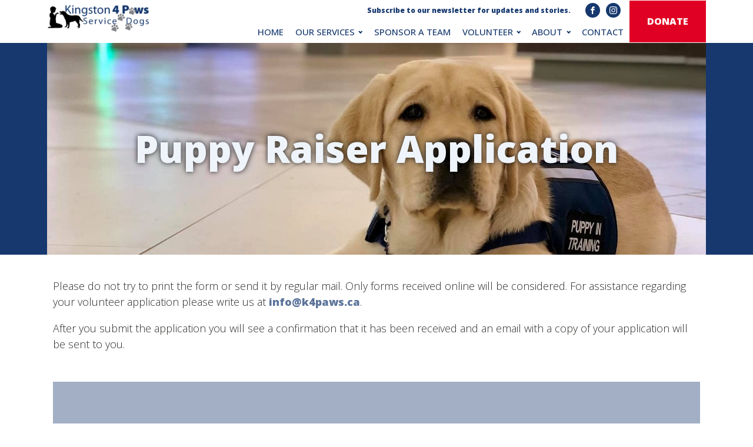

--- FILE ---
content_type: text/html; charset=UTF-8
request_url: https://kingstonservicedogs.ca/puppy-raiser-application-form/
body_size: 69012
content:
<!DOCTYPE html>
<html lang="en-US" >
<head>
<meta charset="UTF-8">
<meta name="viewport" content="width=device-width, initial-scale=1.0">
<!-- WP_HEAD() START -->
<link rel="preload" as="style" href="https://fonts.googleapis.com/css?family=Open+Sans:100,200,300,400,500,600,700,800,900|Open+Sans:100,200,300,400,500,600,700,800,900" >
<link rel="stylesheet" href="https://fonts.googleapis.com/css?family=Open+Sans:100,200,300,400,500,600,700,800,900|Open+Sans:100,200,300,400,500,600,700,800,900">
<meta name='robots' content='max-image-preview:large' />
<title>Puppy Raiser Application - K4Paws</title>
<link href='//hb.wpmucdn.com' rel='preconnect' />
<link rel="alternate" type="application/rss+xml" title="K4Paws &raquo; Feed" href="https://kingstonservicedogs.ca/feed/" />
<link rel="alternate" type="application/rss+xml" title="K4Paws &raquo; Comments Feed" href="https://kingstonservicedogs.ca/comments/feed/" />
<link rel="alternate" title="oEmbed (JSON)" type="application/json+oembed" href="https://kingstonservicedogs.ca/wp-json/oembed/1.0/embed?url=https%3A%2F%2Fkingstonservicedogs.ca%2Fpuppy-raiser-application-form%2F" />
<link rel="alternate" title="oEmbed (XML)" type="text/xml+oembed" href="https://kingstonservicedogs.ca/wp-json/oembed/1.0/embed?url=https%3A%2F%2Fkingstonservicedogs.ca%2Fpuppy-raiser-application-form%2F&#038;format=xml" />
<style id='wp-img-auto-sizes-contain-inline-css'>
img:is([sizes=auto i],[sizes^="auto," i]){contain-intrinsic-size:3000px 1500px}
/*# sourceURL=wp-img-auto-sizes-contain-inline-css */
</style>
<style id='wp-block-library-inline-css'>
:root{--wp-block-synced-color:#7a00df;--wp-block-synced-color--rgb:122,0,223;--wp-bound-block-color:var(--wp-block-synced-color);--wp-editor-canvas-background:#ddd;--wp-admin-theme-color:#007cba;--wp-admin-theme-color--rgb:0,124,186;--wp-admin-theme-color-darker-10:#006ba1;--wp-admin-theme-color-darker-10--rgb:0,107,160.5;--wp-admin-theme-color-darker-20:#005a87;--wp-admin-theme-color-darker-20--rgb:0,90,135;--wp-admin-border-width-focus:2px}@media (min-resolution:192dpi){:root{--wp-admin-border-width-focus:1.5px}}.wp-element-button{cursor:pointer}:root .has-very-light-gray-background-color{background-color:#eee}:root .has-very-dark-gray-background-color{background-color:#313131}:root .has-very-light-gray-color{color:#eee}:root .has-very-dark-gray-color{color:#313131}:root .has-vivid-green-cyan-to-vivid-cyan-blue-gradient-background{background:linear-gradient(135deg,#00d084,#0693e3)}:root .has-purple-crush-gradient-background{background:linear-gradient(135deg,#34e2e4,#4721fb 50%,#ab1dfe)}:root .has-hazy-dawn-gradient-background{background:linear-gradient(135deg,#faaca8,#dad0ec)}:root .has-subdued-olive-gradient-background{background:linear-gradient(135deg,#fafae1,#67a671)}:root .has-atomic-cream-gradient-background{background:linear-gradient(135deg,#fdd79a,#004a59)}:root .has-nightshade-gradient-background{background:linear-gradient(135deg,#330968,#31cdcf)}:root .has-midnight-gradient-background{background:linear-gradient(135deg,#020381,#2874fc)}:root{--wp--preset--font-size--normal:16px;--wp--preset--font-size--huge:42px}.has-regular-font-size{font-size:1em}.has-larger-font-size{font-size:2.625em}.has-normal-font-size{font-size:var(--wp--preset--font-size--normal)}.has-huge-font-size{font-size:var(--wp--preset--font-size--huge)}.has-text-align-center{text-align:center}.has-text-align-left{text-align:left}.has-text-align-right{text-align:right}.has-fit-text{white-space:nowrap!important}#end-resizable-editor-section{display:none}.aligncenter{clear:both}.items-justified-left{justify-content:flex-start}.items-justified-center{justify-content:center}.items-justified-right{justify-content:flex-end}.items-justified-space-between{justify-content:space-between}.screen-reader-text{border:0;clip-path:inset(50%);height:1px;margin:-1px;overflow:hidden;padding:0;position:absolute;width:1px;word-wrap:normal!important}.screen-reader-text:focus{background-color:#ddd;clip-path:none;color:#444;display:block;font-size:1em;height:auto;left:5px;line-height:normal;padding:15px 23px 14px;text-decoration:none;top:5px;width:auto;z-index:100000}html :where(.has-border-color){border-style:solid}html :where([style*=border-top-color]){border-top-style:solid}html :where([style*=border-right-color]){border-right-style:solid}html :where([style*=border-bottom-color]){border-bottom-style:solid}html :where([style*=border-left-color]){border-left-style:solid}html :where([style*=border-width]){border-style:solid}html :where([style*=border-top-width]){border-top-style:solid}html :where([style*=border-right-width]){border-right-style:solid}html :where([style*=border-bottom-width]){border-bottom-style:solid}html :where([style*=border-left-width]){border-left-style:solid}html :where(img[class*=wp-image-]){height:auto;max-width:100%}:where(figure){margin:0 0 1em}html :where(.is-position-sticky){--wp-admin--admin-bar--position-offset:var(--wp-admin--admin-bar--height,0px)}@media screen and (max-width:600px){html :where(.is-position-sticky){--wp-admin--admin-bar--position-offset:0px}}
/*# sourceURL=/wp-includes/css/dist/block-library/common.min.css */
</style>
<style id='classic-theme-styles-inline-css'>
/*! This file is auto-generated */
.wp-block-button__link{color:#fff;background-color:#32373c;border-radius:9999px;box-shadow:none;text-decoration:none;padding:calc(.667em + 2px) calc(1.333em + 2px);font-size:1.125em}.wp-block-file__button{background:#32373c;color:#fff;text-decoration:none}
/*# sourceURL=/wp-includes/css/classic-themes.min.css */
</style>
<style id='global-styles-inline-css'>
:root{--wp--preset--aspect-ratio--square: 1;--wp--preset--aspect-ratio--4-3: 4/3;--wp--preset--aspect-ratio--3-4: 3/4;--wp--preset--aspect-ratio--3-2: 3/2;--wp--preset--aspect-ratio--2-3: 2/3;--wp--preset--aspect-ratio--16-9: 16/9;--wp--preset--aspect-ratio--9-16: 9/16;--wp--preset--color--black: #000000;--wp--preset--color--cyan-bluish-gray: #abb8c3;--wp--preset--color--white: #ffffff;--wp--preset--color--pale-pink: #f78da7;--wp--preset--color--vivid-red: #cf2e2e;--wp--preset--color--luminous-vivid-orange: #ff6900;--wp--preset--color--luminous-vivid-amber: #fcb900;--wp--preset--color--light-green-cyan: #7bdcb5;--wp--preset--color--vivid-green-cyan: #00d084;--wp--preset--color--pale-cyan-blue: #8ed1fc;--wp--preset--color--vivid-cyan-blue: #0693e3;--wp--preset--color--vivid-purple: #9b51e0;--wp--preset--color--base: #f9f9f9;--wp--preset--color--base-2: #ffffff;--wp--preset--color--contrast: #111111;--wp--preset--color--contrast-2: #636363;--wp--preset--color--contrast-3: #A4A4A4;--wp--preset--color--accent: #cfcabe;--wp--preset--color--accent-2: #c2a990;--wp--preset--color--accent-3: #d8613c;--wp--preset--color--accent-4: #b1c5a4;--wp--preset--color--accent-5: #b5bdbc;--wp--preset--gradient--vivid-cyan-blue-to-vivid-purple: linear-gradient(135deg,rgb(6,147,227) 0%,rgb(155,81,224) 100%);--wp--preset--gradient--light-green-cyan-to-vivid-green-cyan: linear-gradient(135deg,rgb(122,220,180) 0%,rgb(0,208,130) 100%);--wp--preset--gradient--luminous-vivid-amber-to-luminous-vivid-orange: linear-gradient(135deg,rgb(252,185,0) 0%,rgb(255,105,0) 100%);--wp--preset--gradient--luminous-vivid-orange-to-vivid-red: linear-gradient(135deg,rgb(255,105,0) 0%,rgb(207,46,46) 100%);--wp--preset--gradient--very-light-gray-to-cyan-bluish-gray: linear-gradient(135deg,rgb(238,238,238) 0%,rgb(169,184,195) 100%);--wp--preset--gradient--cool-to-warm-spectrum: linear-gradient(135deg,rgb(74,234,220) 0%,rgb(151,120,209) 20%,rgb(207,42,186) 40%,rgb(238,44,130) 60%,rgb(251,105,98) 80%,rgb(254,248,76) 100%);--wp--preset--gradient--blush-light-purple: linear-gradient(135deg,rgb(255,206,236) 0%,rgb(152,150,240) 100%);--wp--preset--gradient--blush-bordeaux: linear-gradient(135deg,rgb(254,205,165) 0%,rgb(254,45,45) 50%,rgb(107,0,62) 100%);--wp--preset--gradient--luminous-dusk: linear-gradient(135deg,rgb(255,203,112) 0%,rgb(199,81,192) 50%,rgb(65,88,208) 100%);--wp--preset--gradient--pale-ocean: linear-gradient(135deg,rgb(255,245,203) 0%,rgb(182,227,212) 50%,rgb(51,167,181) 100%);--wp--preset--gradient--electric-grass: linear-gradient(135deg,rgb(202,248,128) 0%,rgb(113,206,126) 100%);--wp--preset--gradient--midnight: linear-gradient(135deg,rgb(2,3,129) 0%,rgb(40,116,252) 100%);--wp--preset--gradient--gradient-1: linear-gradient(to bottom, #cfcabe 0%, #F9F9F9 100%);--wp--preset--gradient--gradient-2: linear-gradient(to bottom, #C2A990 0%, #F9F9F9 100%);--wp--preset--gradient--gradient-3: linear-gradient(to bottom, #D8613C 0%, #F9F9F9 100%);--wp--preset--gradient--gradient-4: linear-gradient(to bottom, #B1C5A4 0%, #F9F9F9 100%);--wp--preset--gradient--gradient-5: linear-gradient(to bottom, #B5BDBC 0%, #F9F9F9 100%);--wp--preset--gradient--gradient-6: linear-gradient(to bottom, #A4A4A4 0%, #F9F9F9 100%);--wp--preset--gradient--gradient-7: linear-gradient(to bottom, #cfcabe 50%, #F9F9F9 50%);--wp--preset--gradient--gradient-8: linear-gradient(to bottom, #C2A990 50%, #F9F9F9 50%);--wp--preset--gradient--gradient-9: linear-gradient(to bottom, #D8613C 50%, #F9F9F9 50%);--wp--preset--gradient--gradient-10: linear-gradient(to bottom, #B1C5A4 50%, #F9F9F9 50%);--wp--preset--gradient--gradient-11: linear-gradient(to bottom, #B5BDBC 50%, #F9F9F9 50%);--wp--preset--gradient--gradient-12: linear-gradient(to bottom, #A4A4A4 50%, #F9F9F9 50%);--wp--preset--font-size--small: 0.9rem;--wp--preset--font-size--medium: 1.05rem;--wp--preset--font-size--large: clamp(1.39rem, 1.39rem + ((1vw - 0.2rem) * 0.767), 1.85rem);--wp--preset--font-size--x-large: clamp(1.85rem, 1.85rem + ((1vw - 0.2rem) * 1.083), 2.5rem);--wp--preset--font-size--xx-large: clamp(2.5rem, 2.5rem + ((1vw - 0.2rem) * 1.283), 3.27rem);--wp--preset--font-family--body: "Inter", sans-serif;--wp--preset--font-family--heading: Cardo;--wp--preset--font-family--system-sans-serif: -apple-system, BlinkMacSystemFont, avenir next, avenir, segoe ui, helvetica neue, helvetica, Cantarell, Ubuntu, roboto, noto, arial, sans-serif;--wp--preset--font-family--system-serif: Iowan Old Style, Apple Garamond, Baskerville, Times New Roman, Droid Serif, Times, Source Serif Pro, serif, Apple Color Emoji, Segoe UI Emoji, Segoe UI Symbol;--wp--preset--spacing--20: min(1.5rem, 2vw);--wp--preset--spacing--30: min(2.5rem, 3vw);--wp--preset--spacing--40: min(4rem, 5vw);--wp--preset--spacing--50: min(6.5rem, 8vw);--wp--preset--spacing--60: min(10.5rem, 13vw);--wp--preset--spacing--70: 3.38rem;--wp--preset--spacing--80: 5.06rem;--wp--preset--spacing--10: 1rem;--wp--preset--shadow--natural: 6px 6px 9px rgba(0, 0, 0, 0.2);--wp--preset--shadow--deep: 12px 12px 50px rgba(0, 0, 0, 0.4);--wp--preset--shadow--sharp: 6px 6px 0px rgba(0, 0, 0, 0.2);--wp--preset--shadow--outlined: 6px 6px 0px -3px rgb(255, 255, 255), 6px 6px rgb(0, 0, 0);--wp--preset--shadow--crisp: 6px 6px 0px rgb(0, 0, 0);}:root :where(.is-layout-flow) > :first-child{margin-block-start: 0;}:root :where(.is-layout-flow) > :last-child{margin-block-end: 0;}:root :where(.is-layout-flow) > *{margin-block-start: 1.2rem;margin-block-end: 0;}:root :where(.is-layout-constrained) > :first-child{margin-block-start: 0;}:root :where(.is-layout-constrained) > :last-child{margin-block-end: 0;}:root :where(.is-layout-constrained) > *{margin-block-start: 1.2rem;margin-block-end: 0;}:root :where(.is-layout-flex){gap: 1.2rem;}:root :where(.is-layout-grid){gap: 1.2rem;}body .is-layout-flex{display: flex;}.is-layout-flex{flex-wrap: wrap;align-items: center;}.is-layout-flex > :is(*, div){margin: 0;}body .is-layout-grid{display: grid;}.is-layout-grid > :is(*, div){margin: 0;}.has-black-color{color: var(--wp--preset--color--black) !important;}.has-cyan-bluish-gray-color{color: var(--wp--preset--color--cyan-bluish-gray) !important;}.has-white-color{color: var(--wp--preset--color--white) !important;}.has-pale-pink-color{color: var(--wp--preset--color--pale-pink) !important;}.has-vivid-red-color{color: var(--wp--preset--color--vivid-red) !important;}.has-luminous-vivid-orange-color{color: var(--wp--preset--color--luminous-vivid-orange) !important;}.has-luminous-vivid-amber-color{color: var(--wp--preset--color--luminous-vivid-amber) !important;}.has-light-green-cyan-color{color: var(--wp--preset--color--light-green-cyan) !important;}.has-vivid-green-cyan-color{color: var(--wp--preset--color--vivid-green-cyan) !important;}.has-pale-cyan-blue-color{color: var(--wp--preset--color--pale-cyan-blue) !important;}.has-vivid-cyan-blue-color{color: var(--wp--preset--color--vivid-cyan-blue) !important;}.has-vivid-purple-color{color: var(--wp--preset--color--vivid-purple) !important;}.has-black-background-color{background-color: var(--wp--preset--color--black) !important;}.has-cyan-bluish-gray-background-color{background-color: var(--wp--preset--color--cyan-bluish-gray) !important;}.has-white-background-color{background-color: var(--wp--preset--color--white) !important;}.has-pale-pink-background-color{background-color: var(--wp--preset--color--pale-pink) !important;}.has-vivid-red-background-color{background-color: var(--wp--preset--color--vivid-red) !important;}.has-luminous-vivid-orange-background-color{background-color: var(--wp--preset--color--luminous-vivid-orange) !important;}.has-luminous-vivid-amber-background-color{background-color: var(--wp--preset--color--luminous-vivid-amber) !important;}.has-light-green-cyan-background-color{background-color: var(--wp--preset--color--light-green-cyan) !important;}.has-vivid-green-cyan-background-color{background-color: var(--wp--preset--color--vivid-green-cyan) !important;}.has-pale-cyan-blue-background-color{background-color: var(--wp--preset--color--pale-cyan-blue) !important;}.has-vivid-cyan-blue-background-color{background-color: var(--wp--preset--color--vivid-cyan-blue) !important;}.has-vivid-purple-background-color{background-color: var(--wp--preset--color--vivid-purple) !important;}.has-black-border-color{border-color: var(--wp--preset--color--black) !important;}.has-cyan-bluish-gray-border-color{border-color: var(--wp--preset--color--cyan-bluish-gray) !important;}.has-white-border-color{border-color: var(--wp--preset--color--white) !important;}.has-pale-pink-border-color{border-color: var(--wp--preset--color--pale-pink) !important;}.has-vivid-red-border-color{border-color: var(--wp--preset--color--vivid-red) !important;}.has-luminous-vivid-orange-border-color{border-color: var(--wp--preset--color--luminous-vivid-orange) !important;}.has-luminous-vivid-amber-border-color{border-color: var(--wp--preset--color--luminous-vivid-amber) !important;}.has-light-green-cyan-border-color{border-color: var(--wp--preset--color--light-green-cyan) !important;}.has-vivid-green-cyan-border-color{border-color: var(--wp--preset--color--vivid-green-cyan) !important;}.has-pale-cyan-blue-border-color{border-color: var(--wp--preset--color--pale-cyan-blue) !important;}.has-vivid-cyan-blue-border-color{border-color: var(--wp--preset--color--vivid-cyan-blue) !important;}.has-vivid-purple-border-color{border-color: var(--wp--preset--color--vivid-purple) !important;}.has-vivid-cyan-blue-to-vivid-purple-gradient-background{background: var(--wp--preset--gradient--vivid-cyan-blue-to-vivid-purple) !important;}.has-light-green-cyan-to-vivid-green-cyan-gradient-background{background: var(--wp--preset--gradient--light-green-cyan-to-vivid-green-cyan) !important;}.has-luminous-vivid-amber-to-luminous-vivid-orange-gradient-background{background: var(--wp--preset--gradient--luminous-vivid-amber-to-luminous-vivid-orange) !important;}.has-luminous-vivid-orange-to-vivid-red-gradient-background{background: var(--wp--preset--gradient--luminous-vivid-orange-to-vivid-red) !important;}.has-very-light-gray-to-cyan-bluish-gray-gradient-background{background: var(--wp--preset--gradient--very-light-gray-to-cyan-bluish-gray) !important;}.has-cool-to-warm-spectrum-gradient-background{background: var(--wp--preset--gradient--cool-to-warm-spectrum) !important;}.has-blush-light-purple-gradient-background{background: var(--wp--preset--gradient--blush-light-purple) !important;}.has-blush-bordeaux-gradient-background{background: var(--wp--preset--gradient--blush-bordeaux) !important;}.has-luminous-dusk-gradient-background{background: var(--wp--preset--gradient--luminous-dusk) !important;}.has-pale-ocean-gradient-background{background: var(--wp--preset--gradient--pale-ocean) !important;}.has-electric-grass-gradient-background{background: var(--wp--preset--gradient--electric-grass) !important;}.has-midnight-gradient-background{background: var(--wp--preset--gradient--midnight) !important;}.has-small-font-size{font-size: var(--wp--preset--font-size--small) !important;}.has-medium-font-size{font-size: var(--wp--preset--font-size--medium) !important;}.has-large-font-size{font-size: var(--wp--preset--font-size--large) !important;}.has-x-large-font-size{font-size: var(--wp--preset--font-size--x-large) !important;}:where(.wp-site-blocks *:focus){outline-width:2px;outline-style:solid}
/*# sourceURL=global-styles-inline-css */
</style>
<link rel='stylesheet' id='oxygen-css' href='https://kingstonservicedogs.ca/wp-content/plugins/oxygen/component-framework/oxygen.css?ver=4.9.1' media='all' />
<script src="https://kingstonservicedogs.ca/wp-includes/js/jquery/jquery.min.js?ver=3.7.1" id="jquery-core-js"></script>
<link rel="https://api.w.org/" href="https://kingstonservicedogs.ca/wp-json/" /><link rel="alternate" title="JSON" type="application/json" href="https://kingstonservicedogs.ca/wp-json/wp/v2/pages/440" /><link rel="EditURI" type="application/rsd+xml" title="RSD" href="https://kingstonservicedogs.ca/xmlrpc.php?rsd" />

<link rel="canonical" href="https://kingstonservicedogs.ca/puppy-raiser-application-form/" />
<link rel='shortlink' href='https://kingstonservicedogs.ca/?p=440' />
<style class='wp-fonts-local'>
@font-face{font-family:Inter;font-style:normal;font-weight:300 900;font-display:fallback;src:url('https://kingstonservicedogs.ca/wp-content/themes/oxygen-is-not-a-theme/assets/fonts/inter/Inter-VariableFont_slnt,wght.woff2') format('woff2');font-stretch:normal;}
@font-face{font-family:Cardo;font-style:normal;font-weight:400;font-display:fallback;src:url('https://kingstonservicedogs.ca/wp-content/themes/oxygen-is-not-a-theme/assets/fonts/cardo/cardo_normal_400.woff2') format('woff2');}
@font-face{font-family:Cardo;font-style:italic;font-weight:400;font-display:fallback;src:url('https://kingstonservicedogs.ca/wp-content/themes/oxygen-is-not-a-theme/assets/fonts/cardo/cardo_italic_400.woff2') format('woff2');}
@font-face{font-family:Cardo;font-style:normal;font-weight:700;font-display:fallback;src:url('https://kingstonservicedogs.ca/wp-content/themes/oxygen-is-not-a-theme/assets/fonts/cardo/cardo_normal_700.woff2') format('woff2');}
</style>
<link rel="icon" href="https://kingstonservicedogs.ca/wp-content/uploads/2024/06/cropped-Favico-kingston-service-dogs-2-32x32.png" sizes="32x32" />
<link rel="icon" href="https://kingstonservicedogs.ca/wp-content/uploads/2024/06/cropped-Favico-kingston-service-dogs-2-192x192.png" sizes="192x192" />
<link rel="apple-touch-icon" href="https://kingstonservicedogs.ca/wp-content/uploads/2024/06/cropped-Favico-kingston-service-dogs-2-180x180.png" />
<meta name="msapplication-TileImage" content="https://kingstonservicedogs.ca/wp-content/uploads/2024/06/cropped-Favico-kingston-service-dogs-2-270x270.png" />
<link rel='stylesheet' id='oxygen-cache-12-css' href='//kingstonservicedogs.ca/wp-content/uploads/oxygen/css/12.css?cache=1764613770&#038;ver=6.9' media='all' />
<link rel='stylesheet' id='oxygen-cache-389-css' href='//kingstonservicedogs.ca/wp-content/uploads/oxygen/css/389.css?cache=1720151859&#038;ver=6.9' media='all' />
<link rel='stylesheet' id='oxygen-cache-440-css' href='//kingstonservicedogs.ca/wp-content/uploads/oxygen/css/440.css?cache=1720151851&#038;ver=6.9' media='all' />
<link rel='stylesheet' id='oxygen-universal-styles-css' href='//kingstonservicedogs.ca/wp-content/uploads/oxygen/css/universal.css?cache=1764613770&#038;ver=6.9' media='all' />
<!-- END OF WP_HEAD() -->
</head>
<body class="wp-singular page-template-default page page-id-440 wp-embed-responsive wp-theme-oxygen-is-not-a-theme  oxygen-body" >




						<div id="code_block-130-12" class="ct-code-block" > <link href="[data-uri]" rel="icon" type="image/x-icon"></div><section id="section-195-12" class=" ct-section" ><div class="ct-section-inner-wrap"><div id="div_block-198-12" class="ct-div-block" ><div id="div_block-112-12" class="ct-div-block" ><a id="link-12-225" class="ct-link atomic-logo" href="/" target="_self"  ><img  id="image-13-225" alt="" src="https://kingstonservicedogs.ca/wp-content/uploads/2024/01/kingston-4-paws-service-dogs-k4paws.png" class="ct-image"/></a></div><div id="div_block-113-12" class="ct-div-block" ><div id="div_block-179-12" class="ct-div-block" ><div id="div_block-133-12" class="ct-div-block" ><a id="link-145-12" class="ct-link" href="https://lp.constantcontactpages.com/sl/un77wCr/K4PawsNews" target="_blank"  ><div id="text_block-131-12" class="ct-text-block" >Subscribe to our newsletter for updates and stories.</div></a><div id="_social_icons-172-12" class="oxy-social-icons" ><a href='https://www.facebook.com/Kingston4Paws/' target='_blank' class='oxy-social-icons-facebook'><svg><title>Visit our Facebook</title><use xlink:href='#oxy-social-icons-icon-facebook'></use></svg></a><a href='https://www.instagram.com/k4pawssd/' target='_blank' class='oxy-social-icons-instagram'><svg><title>Visit our Instagram</title><use xlink:href='#oxy-social-icons-icon-instagram'></use></svg></a></div></div><div id="div_block-177-12" class="ct-div-block" ><nav id="_nav_menu-103-12" class="oxy-nav-menu oxy-nav-menu-dropdowns oxy-nav-menu-dropdown-arrow oxy-nav-menu-responsive-dropdowns" ><div class='oxy-menu-toggle'><div class='oxy-nav-menu-hamburger-wrap'><div class='oxy-nav-menu-hamburger'><div class='oxy-nav-menu-hamburger-line'></div><div class='oxy-nav-menu-hamburger-line'></div><div class='oxy-nav-menu-hamburger-line'></div></div></div></div><div class="menu-top-container"><ul id="menu-top" class="oxy-nav-menu-list"><li id="menu-item-396" class="menu-item menu-item-type-post_type menu-item-object-page menu-item-home menu-item-396"><a href="https://kingstonservicedogs.ca/">HOME</a></li>
<li id="menu-item-388" class="menu-item menu-item-type-post_type menu-item-object-page menu-item-has-children menu-item-388"><a href="https://kingstonservicedogs.ca/programs/">OUR SERVICES</a>
<ul class="sub-menu">
	<li id="menu-item-397" class="menu-item menu-item-type-post_type menu-item-object-page menu-item-397"><a href="https://kingstonservicedogs.ca/service-dogs-for-people-with-autism/">Service Dogs for People With Autism</a></li>
	<li id="menu-item-398" class="menu-item menu-item-type-post_type menu-item-object-page menu-item-398"><a href="https://kingstonservicedogs.ca/service-dogs-for-ptsd-and-other-mental-health-issues/">Service Dogs For PTSD and other Mental Health issues</a></li>
	<li id="menu-item-399" class="menu-item menu-item-type-post_type menu-item-object-page menu-item-399"><a href="https://kingstonservicedogs.ca/seizure-response-dogs/">Seizure Response Service Dogs</a></li>
	<li id="menu-item-400" class="menu-item menu-item-type-post_type menu-item-object-page menu-item-400"><a href="https://kingstonservicedogs.ca/mobility-service-dogs/">Mobility Service Dogs</a></li>
	<li id="menu-item-401" class="menu-item menu-item-type-post_type menu-item-object-page menu-item-401"><a href="https://kingstonservicedogs.ca/canine-assisted-intervention-dogs/">Canine Assisted Intervention Dogs</a></li>
</ul>
</li>
<li id="menu-item-387" class="menu-item menu-item-type-post_type menu-item-object-page menu-item-387"><a href="https://kingstonservicedogs.ca/sponsor-a-team/">SPONSOR A TEAM</a></li>
<li id="menu-item-406" class="menu-item menu-item-type-post_type menu-item-object-page menu-item-has-children menu-item-406"><a href="https://kingstonservicedogs.ca/volunteer/">VOLUNTEER</a>
<ul class="sub-menu">
	<li id="menu-item-414" class="menu-item menu-item-type-post_type menu-item-object-page menu-item-414"><a href="https://kingstonservicedogs.ca/volunteer-opportunities/">Volunteer Opportunities</a></li>
	<li id="menu-item-415" class="menu-item menu-item-type-post_type menu-item-object-page menu-item-has-children menu-item-415"><a href="https://kingstonservicedogs.ca/puppy-raisers/">Be A Puppy Raiser</a>
	<ul class="sub-menu">
		<li id="menu-item-416" class="menu-item menu-item-type-post_type menu-item-object-page menu-item-416"><a href="https://kingstonservicedogs.ca/puppy-raiser-faq/">Puppy Raiser F.A.Q.</a></li>
	</ul>
</li>
</ul>
</li>
<li id="menu-item-419" class="menu-item menu-item-type-post_type menu-item-object-page menu-item-has-children menu-item-419"><a href="https://kingstonservicedogs.ca/about/">ABOUT</a>
<ul class="sub-menu">
	<li id="menu-item-549" class="menu-item menu-item-type-custom menu-item-object-custom menu-item-549"><a href="https://kingstonservicedogs.ca/about/#mission">Mission</a></li>
	<li id="menu-item-550" class="menu-item menu-item-type-custom menu-item-object-custom menu-item-550"><a href="https://kingstonservicedogs.ca/about/#history">History</a></li>
	<li id="menu-item-551" class="menu-item menu-item-type-custom menu-item-object-custom menu-item-551"><a href="https://kingstonservicedogs.ca/about/#theteam">The Team</a></li>
</ul>
</li>
<li id="menu-item-420" class="menu-item menu-item-type-post_type menu-item-object-page menu-item-420"><a href="https://kingstonservicedogs.ca/contact/">CONTACT</a></li>
</ul></div></nav></div></div><div id="div_block-141-12" class="ct-div-block" ><a id="link_text-104-12" class="ct-link-text atomic-medium-button button-red" href="https://kingstonservicedogs.ca/donate/"   >donate</a></div></div></div></div></section><header id="_header-2-225" class="oxy-header-wrapper oxy-sticky-header oxy-overlay-header oxy-header" ><div id="_header_row-119-12" class="oxygen-show-in-sticky-only oxy-header-row" ><div class="oxy-header-container"><div id="_header_left-120-12" class="oxy-header-left" ><div id="div_block-121-12" class="ct-div-block" ><div id="div_block-122-12" class="ct-div-block" ><a id="link-123-12" class="ct-link atomic-logo" href="https://kingstonservicedogs.ca/"   ><img  id="image-124-12" alt="" src="https://kingstonservicedogs.ca/wp-content/uploads/2024/01/kingston-4-paws-service-dogs-k4paws.png" class="ct-image"/></a></div></div></div><div id="_header_center-128-12" class="oxy-header-center" ></div><div id="_header_right-129-12" class="oxy-header-right" ><div id="div_block-125-12" class="ct-div-block" ><nav id="_nav_menu-126-12" class="oxy-nav-menu oxy-nav-menu-dropdowns oxy-nav-menu-dropdown-arrow" ><div class='oxy-menu-toggle'><div class='oxy-nav-menu-hamburger-wrap'><div class='oxy-nav-menu-hamburger'><div class='oxy-nav-menu-hamburger-line'></div><div class='oxy-nav-menu-hamburger-line'></div><div class='oxy-nav-menu-hamburger-line'></div></div></div></div><div class="menu-top-container"><ul id="menu-top-1" class="oxy-nav-menu-list"><li class="menu-item menu-item-type-post_type menu-item-object-page menu-item-home menu-item-396"><a href="https://kingstonservicedogs.ca/">HOME</a></li>
<li class="menu-item menu-item-type-post_type menu-item-object-page menu-item-has-children menu-item-388"><a href="https://kingstonservicedogs.ca/programs/">OUR SERVICES</a>
<ul class="sub-menu">
	<li class="menu-item menu-item-type-post_type menu-item-object-page menu-item-397"><a href="https://kingstonservicedogs.ca/service-dogs-for-people-with-autism/">Service Dogs for People With Autism</a></li>
	<li class="menu-item menu-item-type-post_type menu-item-object-page menu-item-398"><a href="https://kingstonservicedogs.ca/service-dogs-for-ptsd-and-other-mental-health-issues/">Service Dogs For PTSD and other Mental Health issues</a></li>
	<li class="menu-item menu-item-type-post_type menu-item-object-page menu-item-399"><a href="https://kingstonservicedogs.ca/seizure-response-dogs/">Seizure Response Service Dogs</a></li>
	<li class="menu-item menu-item-type-post_type menu-item-object-page menu-item-400"><a href="https://kingstonservicedogs.ca/mobility-service-dogs/">Mobility Service Dogs</a></li>
	<li class="menu-item menu-item-type-post_type menu-item-object-page menu-item-401"><a href="https://kingstonservicedogs.ca/canine-assisted-intervention-dogs/">Canine Assisted Intervention Dogs</a></li>
</ul>
</li>
<li class="menu-item menu-item-type-post_type menu-item-object-page menu-item-387"><a href="https://kingstonservicedogs.ca/sponsor-a-team/">SPONSOR A TEAM</a></li>
<li class="menu-item menu-item-type-post_type menu-item-object-page menu-item-has-children menu-item-406"><a href="https://kingstonservicedogs.ca/volunteer/">VOLUNTEER</a>
<ul class="sub-menu">
	<li class="menu-item menu-item-type-post_type menu-item-object-page menu-item-414"><a href="https://kingstonservicedogs.ca/volunteer-opportunities/">Volunteer Opportunities</a></li>
	<li class="menu-item menu-item-type-post_type menu-item-object-page menu-item-has-children menu-item-415"><a href="https://kingstonservicedogs.ca/puppy-raisers/">Be A Puppy Raiser</a>
	<ul class="sub-menu">
		<li class="menu-item menu-item-type-post_type menu-item-object-page menu-item-416"><a href="https://kingstonservicedogs.ca/puppy-raiser-faq/">Puppy Raiser F.A.Q.</a></li>
	</ul>
</li>
</ul>
</li>
<li class="menu-item menu-item-type-post_type menu-item-object-page menu-item-has-children menu-item-419"><a href="https://kingstonservicedogs.ca/about/">ABOUT</a>
<ul class="sub-menu">
	<li class="menu-item menu-item-type-custom menu-item-object-custom menu-item-549"><a href="https://kingstonservicedogs.ca/about/#mission">Mission</a></li>
	<li class="menu-item menu-item-type-custom menu-item-object-custom menu-item-550"><a href="https://kingstonservicedogs.ca/about/#history">History</a></li>
	<li class="menu-item menu-item-type-custom menu-item-object-custom menu-item-551"><a href="https://kingstonservicedogs.ca/about/#theteam">The Team</a></li>
</ul>
</li>
<li class="menu-item menu-item-type-post_type menu-item-object-page menu-item-420"><a href="https://kingstonservicedogs.ca/contact/">CONTACT</a></li>
</ul></div></nav><a id="link_text-127-12" class="ct-link-text atomic-medium-button button-red" href="https://kingstonservicedogs.ca/donate/"   >donate</a></div></div></div></div></header>
				<script type="text/javascript">
			jQuery(document).ready(function() {
				var selector = "#_header-2-225",
					scrollval = parseInt("400");
				if (!scrollval || scrollval < 1) {
										if (jQuery(window).width() >= 992){
											jQuery("body").css("margin-top", jQuery(selector).outerHeight());
						jQuery(selector).addClass("oxy-sticky-header-active");
										}
									}
				else {
					var scrollTopOld = 0;
					jQuery(window).scroll(function() {
						if (!jQuery('body').hasClass('oxy-nav-menu-prevent-overflow')) {
							if (jQuery(this).scrollTop() > scrollval 
																) {
								if (
																		jQuery(window).width() >= 992 && 
																		!jQuery(selector).hasClass("oxy-sticky-header-active")) {
									if (jQuery(selector).css('position')!='absolute') {
										jQuery("body").css("margin-top", jQuery(selector).outerHeight());
									}
									jQuery(selector)
										.addClass("oxy-sticky-header-active")
																			.addClass("oxy-sticky-header-fade-in");
																	}
							}
							else {
								jQuery(selector)
									.removeClass("oxy-sticky-header-fade-in")
									.removeClass("oxy-sticky-header-active");
								if (jQuery(selector).css('position')!='absolute') {
									jQuery("body").css("margin-top", "");
								}
							}
							scrollTopOld = jQuery(this).scrollTop();
						}
					})
				}
			});
		</script><section id="section-95-389" class=" ct-section" ><div class="ct-section-inner-wrap"><div id="div_block-97-389" class="ct-div-block" style="background-image:url(https://kingstonservicedogs.ca/wp-content/uploads/2024/01/humphrey-mall-e1575485648511.jpg);background-size: cover;" ><h1 id="headline-90-389" class="ct-headline"><span id="span-92-389" class="ct-span" >Puppy Raiser Application</span></h1></div></div></section><div id='inner_content-19-225' class='ct-inner-content'><section id="section-82-26" class=" ct-section" ><div class="ct-section-inner-wrap"><div id="_rich_text-86-26" class="oxy-rich-text" ><div class="wpb_text_column wpb_content_element "><div class="wpb_wrapper"><p>Please do not try to print the form or send it by regular mail. Only forms received online will be considered. For assistance regarding your volunteer application please write us at <a href="mailto:info@k4paws.ca">info@k4paws.ca</a>.</p><p>After you submit the application you will see a confirmation that it has been received and an email with a copy of your application will be sent to you.</p></div></div></div><div id="code_block-181-424" class="ct-code-block" ><!-- jotform waitlist application -->
<script type="text/javascript" src="https://form.jotform.com/jsform/62695953009263"></script></div></div></section></div><section id="section-79-12" class=" ct-section" ><div class="ct-section-inner-wrap"><h2 id="headline-81-12" class="ct-headline">Thank you to all our generous Supporters<br></h2></div></section><section id="section-208-12" class=" ct-section" ><div class="ct-section-inner-wrap"><div id="div_block-209-12" class="ct-div-block" ><div id="div_block-210-12" class="ct-div-block oxel_logo_slider" ><div id="code_block-211-12" class="ct-code-block" ><!-- --></div><div id="div_block-212-12" class="ct-div-block oxel_logo_slider__image_carrier"  position="0"><div id="div_block-213-12" class="ct-div-block oxel_logo_slider__logo" ><img  id="image-214-12" alt="" src="https://kingstonservicedogs.ca/wp-content/uploads/2024/01/Sponsor_kingston-city.jpg" class="ct-image sliderImageGrey"/></div><div id="div_block-215-12" class="ct-div-block oxel_logo_slider__logo" ><img  id="image-216-12" alt="" src="https://kingstonservicedogs.ca/wp-content/uploads/2024/06/Cedar_Bay_Labradors_Two_Lines1.jpg" class="ct-image sliderImageGrey"/></div><div id="div_block-217-12" class="ct-div-block oxel_logo_slider__logo" ><img  id="image-218-12" alt="" src="https://kingstonservicedogs.ca/wp-content/uploads/2024/01/CFKA-logo.jpg" class="ct-image sliderImageGrey"/></div><div id="div_block-219-12" class="ct-div-block oxel_logo_slider__logo" ><img  id="image-220-12" alt="" src="https://kingstonservicedogs.ca/wp-content/uploads/2024/01/Crumps-Logo-Slogan-on-260x260-1.jpg" class="ct-image sliderImageGrey"/></div><div id="div_block-221-12" class="ct-div-block oxel_logo_slider__logo" ><img  id="image-222-12" alt="" src="https://kingstonservicedogs.ca/wp-content/uploads/2024/06/Gaff_Labradors.jpg" class="ct-image sliderImageGrey"/></div><div id="div_block-223-12" class="ct-div-block oxel_logo_slider__logo" ><img  id="image-224-12" alt="" src="https://kingstonservicedogs.ca/wp-content/uploads/2024/06/kcculogo.jpg" class="ct-image sliderImageGrey"/></div><div id="div_block-225-12" class="ct-div-block oxel_logo_slider__logo" ><img  id="image-226-12" alt="" src="https://kingstonservicedogs.ca/wp-content/uploads/2024/06/Meadowleaf_Labradors_Two_Lines_Fit.png" class="ct-image sliderImageGrey"/></div><div id="div_block-227-12" class="ct-div-block oxel_logo_slider__logo" ><img  id="image-228-12" alt="" src="https://kingstonservicedogs.ca/wp-content/uploads/2024/06/Nyroca_Labradors1.jpg" class="ct-image sliderImageGrey"/></div><div id="div_block-229-12" class="ct-div-block oxel_logo_slider__logo" ><img  id="image-230-12" alt="" src="https://kingstonservicedogs.ca/wp-content/uploads/2024/06/Pirate_Labrador_Retrievers_Three_Lines.jpg" class="ct-image sliderImageGrey"/></div><div id="div_block-231-12" class="ct-div-block oxel_logo_slider__logo" ><img  id="image-232-12" alt="" src="https://kingstonservicedogs.ca/wp-content/uploads/2024/01/Rens-Logo.png" class="ct-image sliderImageGrey"/></div><div id="div_block-233-12" class="ct-div-block oxel_logo_slider__logo" ><img  id="image-234-12" alt="" src="https://kingstonservicedogs.ca/wp-content/uploads/2024/01/Sponsor_royal-canin-e1704926425515.jpg" class="ct-image sliderImageGrey"/></div><div id="div_block-235-12" class="ct-div-block oxel_logo_slider__logo" ><img  id="image-236-12" alt="" src="https://kingstonservicedogs.ca/wp-content/uploads/2024/01/Sponsor_mutt-hutt.jpg" class="ct-image sliderImageGrey"/></div></div><div id="div_block-237-12" class="ct-div-block oxel_logo_slider__image_carrier oxel_logo_slider__image_carrier--delay"  position="0"><div id="div_block-238-12" class="ct-div-block oxel_logo_slider__logo" ><img  id="image-239-12" alt="" src="https://kingstonservicedogs.ca/wp-content/uploads/2024/06/Castlegar_Labradors1.jpg" class="ct-image sliderImageGrey"/></div><div id="div_block-240-12" class="ct-div-block oxel_logo_slider__logo" ><img  id="image-261-12" alt="" src="https://kingstonservicedogs.ca/wp-content/uploads/2024/01/ontario-charitable-gaming-association.jpg" class="ct-image sliderImageGrey"/></div><div id="div_block-242-12" class="ct-div-block oxel_logo_slider__logo" ><img  id="image-243-12" alt="" src="https://kingstonservicedogs.ca/wp-content/uploads/2024/01/logo-small-colour.png" class="ct-image sliderImageGrey"/></div><div id="div_block-244-12" class="ct-div-block oxel_logo_slider__logo" ><img  id="image-245-12" alt="" src="https://kingstonservicedogs.ca/wp-content/uploads/2024/06/Fargo_Ridge_Labrador_Retrievers_Three_Lines.jpg" class="ct-image sliderImageGrey"/></div><div id="div_block-246-12" class="ct-div-block oxel_logo_slider__logo" ><img  id="image-247-12" alt="" src="https://kingstonservicedogs.ca/wp-content/uploads/2024/06/Gorsebrook_Labradors_Two_Lines.jpg" class="ct-image sliderImageGrey"/></div><div id="div_block-248-12" class="ct-div-block oxel_logo_slider__logo" ><img  id="image-249-12" alt="" src="https://kingstonservicedogs.ca/wp-content/uploads/2024/06/Magisterial_Kennels.jpg" class="ct-image sliderImageGrey"/></div><div id="div_block-250-12" class="ct-div-block oxel_logo_slider__logo" ><img  id="image-251-12" alt="" src="https://kingstonservicedogs.ca/wp-content/uploads/2024/01/Sponsor_new-trix-advanced-pet-products.jpg" class="ct-image sliderImageGrey"/></div><div id="div_block-252-12" class="ct-div-block oxel_logo_slider__logo" ><img  id="image-253-12" alt="" src="https://kingstonservicedogs.ca/wp-content/uploads/2024/06/Oaksill_Labrador_Retrievers_Three_Lines_New_Font.jpg" class="ct-image sliderImageGrey"/></div><div id="div_block-254-12" class="ct-div-block oxel_logo_slider__logo" ><img  id="image-255-12" alt="" src="https://kingstonservicedogs.ca/wp-content/uploads/2024/01/PAH-Logo-1.png" class="ct-image sliderImageGrey"/></div><div id="div_block-256-12" class="ct-div-block oxel_logo_slider__logo" ><img  id="image-257-12" alt="" src="https://kingstonservicedogs.ca/wp-content/uploads/2024/06/rotary-club-cataraqui-kingston.jpg" class="ct-image sliderImageGrey"/></div><div id="div_block-258-12" class="ct-div-block oxel_logo_slider__logo" ><img  id="image-259-12" alt="" src="https://kingstonservicedogs.ca/wp-content/uploads/2024/01/Sponsor_smoochy-poochy.jpg" class="ct-image sliderImageGrey"/></div><div id="div_block-262-12" class="ct-div-block oxel_logo_slider__logo" ><img  id="image-263-12" alt="" src="https://kingstonservicedogs.ca/wp-content/uploads/CanadianLegacy.webp" class="ct-image sliderImageGrey"/></div><div id="div_block-264-12" class="ct-div-block oxel_logo_slider__logo" ><img  id="image-265-12" alt="" src="https://kingstonservicedogs.ca/wp-content/uploads/pristincestandardpoodles.png" class="ct-image sliderImageGrey"/></div><div id="div_block-266-12" class="ct-div-block oxel_logo_slider__logo" ><img  id="image-267-12" alt="" src="https://kingstonservicedogs.ca/wp-content/uploads/regalstandardpoodles.jpg" class="ct-image sliderImageGrey"/></div></div></div></div></div></section><section id="section-20-225" class=" ct-section" ><div class="ct-section-inner-wrap"><div id="new_columns-21-225" class="ct-new-columns" ><div id="div_block-22-225" class="ct-div-block" ><div id="div_block-207-12" class="ct-div-block" ><h3 id="headline-23-225" class="ct-headline atomic-tritary-heading">OUR MISSION</h3></div><div id="text_block-66-12" class="ct-text-block " >To provide trained service dogs and their continued handling support to people facing physical, neurological, or mental health challenges, empowering them and their families to navigate life in their Southeastern Ontario communities with more independence, confidence, and joy.</div><div id="div_block-170-12" class="ct-div-block" ><div id="_social_icons-171-12" class="oxy-social-icons" ><a href='https://www.facebook.com/Kingston4Paws/' target='_blank' class='oxy-social-icons-facebook'><svg><title>Visit our Facebook</title><use xlink:href='#oxy-social-icons-icon-facebook'></use></svg></a><a href='https://www.instagram.com/k4pawssd/' target='_blank' class='oxy-social-icons-instagram'><svg><title>Visit our Instagram</title><use xlink:href='#oxy-social-icons-icon-instagram'></use></svg></a></div><a id="link_text-25-225" class="ct-link-text atomic-medium-button white-button button-red" href="https://kingstonservicedogs.ca/donate/"   >donate now</a></div><a id="link_text-201-12" class="ct-link-text" href="https://lp.constantcontactpages.com/sl/un77wCr/K4PawsNews" target="_blank"  >Subscribe to our newsletter for updates and stories.<br></a></div><div id="div_block-33-225" class="ct-div-block" ><h3 id="headline-34-225" class="ct-headline atomic-tritary-heading">CONTACT K4PAWS</h3><div id="_rich_text-74-12" class="oxy-rich-text" ><p>Kingston 4 Paws Service Dogs<br />829 Norwest Road, Suite 202,<br />Kingston, Ontario K7P 2N3</p><p>Phone: <a class="whitetext" href="tel:613-766-4441">613-766-4441</a><br />Email: <a class="whitetext" href="mailto:info@k4paws.ca">info@k4paws.ca</a></p><p>Registered Charitable Organization<br /># 82942 4993 RR0001</p></div></div></div><div id="div_block-47-225" class="ct-div-block" ><div id="div_block-151-12" class="ct-div-block" ><div id="div_block-161-12" class="ct-div-block" ><div id="text_block-158-12" class="ct-text-block" >Copyright © 2024 Kingston 4 Paws Service Dogs. All rights reserved. <br></div><a id="link_text-159-12" class="ct-link-text" href="https://kingstonservicedogs.ca/privacy-policy/" target="_blank"  >Privacy Policy<br></a></div></div></div></div></section>	<!-- WP_FOOTER -->
<script type="speculationrules">
{"prefetch":[{"source":"document","where":{"and":[{"href_matches":"/*"},{"not":{"href_matches":["/wp-*.php","/wp-admin/*","/wp-content/uploads/*","/wp-content/*","/wp-content/plugins/*","/wp-content/themes/twentytwentyfour/*","/wp-content/themes/oxygen-is-not-a-theme/*","/*\\?(.+)"]}},{"not":{"selector_matches":"a[rel~=\"nofollow\"]"}},{"not":{"selector_matches":".no-prefetch, .no-prefetch a"}}]},"eagerness":"conservative"}]}
</script>
<script>jQuery(document).on('click','a[href*="#"]',function(t){if(jQuery(t.target).closest('.wc-tabs').length>0){return}if(jQuery(this).is('[href="#"]')||jQuery(this).is('[href="#0"]')||jQuery(this).is('[href*="replytocom"]')){return};if(location.pathname.replace(/^\//,"")==this.pathname.replace(/^\//,"")&&location.hostname==this.hostname){var e=jQuery(this.hash);(e=e.length?e:jQuery("[name="+this.hash.slice(1)+"]")).length&&(t.preventDefault(),jQuery("html, body").animate({scrollTop:e.offset().top-0},1000))}});</script>
		<svg style="position: absolute; width: 0; height: 0; overflow: hidden;" version="1.1" xmlns="http://www.w3.org/2000/svg" xmlns:xlink="http://www.w3.org/1999/xlink">
		   <defs>
		      <symbol id="oxy-social-icons-icon-linkedin" viewBox="0 0 32 32">
		         <title>linkedin</title>
		         <path d="M12 12h5.535v2.837h0.079c0.77-1.381 2.655-2.837 5.464-2.837 5.842 0 6.922 3.637 6.922 8.367v9.633h-5.769v-8.54c0-2.037-0.042-4.657-3.001-4.657-3.005 0-3.463 2.218-3.463 4.509v8.688h-5.767v-18z"></path>
		         <path d="M2 12h6v18h-6v-18z"></path>
		         <path d="M8 7c0 1.657-1.343 3-3 3s-3-1.343-3-3c0-1.657 1.343-3 3-3s3 1.343 3 3z"></path>
		      </symbol>
		      <symbol id="oxy-social-icons-icon-facebook" viewBox="0 0 32 32">
		         <title>facebook</title>
		         <path d="M19 6h5v-6h-5c-3.86 0-7 3.14-7 7v3h-4v6h4v16h6v-16h5l1-6h-6v-3c0-0.542 0.458-1 1-1z"></path>
		      </symbol>
		      <symbol id="oxy-social-icons-icon-pinterest" viewBox="0 0 32 32">
		         <title>pinterest</title>
		         <path d="M16 2.138c-7.656 0-13.863 6.206-13.863 13.863 0 5.875 3.656 10.887 8.813 12.906-0.119-1.094-0.231-2.781 0.050-3.975 0.25-1.081 1.625-6.887 1.625-6.887s-0.412-0.831-0.412-2.056c0-1.925 1.119-3.369 2.506-3.369 1.181 0 1.756 0.887 1.756 1.95 0 1.188-0.756 2.969-1.15 4.613-0.331 1.381 0.688 2.506 2.050 2.506 2.462 0 4.356-2.6 4.356-6.35 0-3.319-2.387-5.638-5.787-5.638-3.944 0-6.256 2.956-6.256 6.019 0 1.194 0.456 2.469 1.031 3.163 0.113 0.137 0.131 0.256 0.094 0.4-0.106 0.438-0.338 1.381-0.387 1.575-0.063 0.256-0.2 0.306-0.463 0.188-1.731-0.806-2.813-3.337-2.813-5.369 0-4.375 3.175-8.387 9.156-8.387 4.806 0 8.544 3.425 8.544 8.006 0 4.775-3.012 8.625-7.194 8.625-1.406 0-2.725-0.731-3.175-1.594 0 0-0.694 2.644-0.863 3.294-0.313 1.206-1.156 2.712-1.725 3.631 1.3 0.4 2.675 0.619 4.106 0.619 7.656 0 13.863-6.206 13.863-13.863 0-7.662-6.206-13.869-13.863-13.869z"></path>
		      </symbol>
		      <symbol id="oxy-social-icons-icon-youtube" viewBox="0 0 32 32">
		         <title>youtube</title>
		         <path d="M31.681 9.6c0 0-0.313-2.206-1.275-3.175-1.219-1.275-2.581-1.281-3.206-1.356-4.475-0.325-11.194-0.325-11.194-0.325h-0.012c0 0-6.719 0-11.194 0.325-0.625 0.075-1.987 0.081-3.206 1.356-0.963 0.969-1.269 3.175-1.269 3.175s-0.319 2.588-0.319 5.181v2.425c0 2.587 0.319 5.181 0.319 5.181s0.313 2.206 1.269 3.175c1.219 1.275 2.819 1.231 3.531 1.369 2.563 0.244 10.881 0.319 10.881 0.319s6.725-0.012 11.2-0.331c0.625-0.075 1.988-0.081 3.206-1.356 0.962-0.969 1.275-3.175 1.275-3.175s0.319-2.587 0.319-5.181v-2.425c-0.006-2.588-0.325-5.181-0.325-5.181zM12.694 20.15v-8.994l8.644 4.513-8.644 4.481z"></path>
		      </symbol>
		      <symbol id="oxy-social-icons-icon-rss" viewBox="0 0 32 32">
		         <title>rss</title>
		         <path d="M4.259 23.467c-2.35 0-4.259 1.917-4.259 4.252 0 2.349 1.909 4.244 4.259 4.244 2.358 0 4.265-1.895 4.265-4.244-0-2.336-1.907-4.252-4.265-4.252zM0.005 10.873v6.133c3.993 0 7.749 1.562 10.577 4.391 2.825 2.822 4.384 6.595 4.384 10.603h6.16c-0-11.651-9.478-21.127-21.121-21.127zM0.012 0v6.136c14.243 0 25.836 11.604 25.836 25.864h6.152c0-17.64-14.352-32-31.988-32z"></path>
		      </symbol>
		      <symbol id="oxy-social-icons-icon-twitter" viewBox="0 0 512 512">
		         <title>twitter</title>
		         <path d="M389.2 48h70.6L305.6 224.2 487 464H345L233.7 318.6 106.5 464H35.8L200.7 275.5 26.8 48H172.4L272.9 180.9 389.2 48zM364.4 421.8h39.1L151.1 88h-42L364.4 421.8z"></path>
		      </symbol>
		      <symbol id="oxy-social-icons-icon-instagram" viewBox="0 0 32 32">
		         <title>instagram</title>
		         <path d="M16 2.881c4.275 0 4.781 0.019 6.462 0.094 1.563 0.069 2.406 0.331 2.969 0.55 0.744 0.288 1.281 0.638 1.837 1.194 0.563 0.563 0.906 1.094 1.2 1.838 0.219 0.563 0.481 1.412 0.55 2.969 0.075 1.688 0.094 2.194 0.094 6.463s-0.019 4.781-0.094 6.463c-0.069 1.563-0.331 2.406-0.55 2.969-0.288 0.744-0.637 1.281-1.194 1.837-0.563 0.563-1.094 0.906-1.837 1.2-0.563 0.219-1.413 0.481-2.969 0.55-1.688 0.075-2.194 0.094-6.463 0.094s-4.781-0.019-6.463-0.094c-1.563-0.069-2.406-0.331-2.969-0.55-0.744-0.288-1.281-0.637-1.838-1.194-0.563-0.563-0.906-1.094-1.2-1.837-0.219-0.563-0.481-1.413-0.55-2.969-0.075-1.688-0.094-2.194-0.094-6.463s0.019-4.781 0.094-6.463c0.069-1.563 0.331-2.406 0.55-2.969 0.288-0.744 0.638-1.281 1.194-1.838 0.563-0.563 1.094-0.906 1.838-1.2 0.563-0.219 1.412-0.481 2.969-0.55 1.681-0.075 2.188-0.094 6.463-0.094zM16 0c-4.344 0-4.887 0.019-6.594 0.094-1.7 0.075-2.869 0.35-3.881 0.744-1.056 0.412-1.95 0.956-2.837 1.85-0.894 0.888-1.438 1.781-1.85 2.831-0.394 1.019-0.669 2.181-0.744 3.881-0.075 1.713-0.094 2.256-0.094 6.6s0.019 4.887 0.094 6.594c0.075 1.7 0.35 2.869 0.744 3.881 0.413 1.056 0.956 1.95 1.85 2.837 0.887 0.887 1.781 1.438 2.831 1.844 1.019 0.394 2.181 0.669 3.881 0.744 1.706 0.075 2.25 0.094 6.594 0.094s4.888-0.019 6.594-0.094c1.7-0.075 2.869-0.35 3.881-0.744 1.050-0.406 1.944-0.956 2.831-1.844s1.438-1.781 1.844-2.831c0.394-1.019 0.669-2.181 0.744-3.881 0.075-1.706 0.094-2.25 0.094-6.594s-0.019-4.887-0.094-6.594c-0.075-1.7-0.35-2.869-0.744-3.881-0.394-1.063-0.938-1.956-1.831-2.844-0.887-0.887-1.781-1.438-2.831-1.844-1.019-0.394-2.181-0.669-3.881-0.744-1.712-0.081-2.256-0.1-6.6-0.1v0z"></path>
		         <path d="M16 7.781c-4.537 0-8.219 3.681-8.219 8.219s3.681 8.219 8.219 8.219 8.219-3.681 8.219-8.219c0-4.537-3.681-8.219-8.219-8.219zM16 21.331c-2.944 0-5.331-2.387-5.331-5.331s2.387-5.331 5.331-5.331c2.944 0 5.331 2.387 5.331 5.331s-2.387 5.331-5.331 5.331z"></path>
		         <path d="M26.462 7.456c0 1.060-0.859 1.919-1.919 1.919s-1.919-0.859-1.919-1.919c0-1.060 0.859-1.919 1.919-1.919s1.919 0.859 1.919 1.919z"></path>
		      </symbol>
		      <symbol id="oxy-social-icons-icon-facebook-blank" viewBox="0 0 32 32">
		         <title>facebook-blank</title>
		         <path d="M29 0h-26c-1.65 0-3 1.35-3 3v26c0 1.65 1.35 3 3 3h13v-14h-4v-4h4v-2c0-3.306 2.694-6 6-6h4v4h-4c-1.1 0-2 0.9-2 2v2h6l-1 4h-5v14h9c1.65 0 3-1.35 3-3v-26c0-1.65-1.35-3-3-3z"></path>
		      </symbol>
		      <symbol id="oxy-social-icons-icon-rss-blank" viewBox="0 0 32 32">
		         <title>rss-blank</title>
		         <path d="M29 0h-26c-1.65 0-3 1.35-3 3v26c0 1.65 1.35 3 3 3h26c1.65 0 3-1.35 3-3v-26c0-1.65-1.35-3-3-3zM8.719 25.975c-1.5 0-2.719-1.206-2.719-2.706 0-1.488 1.219-2.712 2.719-2.712 1.506 0 2.719 1.225 2.719 2.712 0 1.5-1.219 2.706-2.719 2.706zM15.544 26c0-2.556-0.994-4.962-2.794-6.762-1.806-1.806-4.2-2.8-6.75-2.8v-3.912c7.425 0 13.475 6.044 13.475 13.475h-3.931zM22.488 26c0-9.094-7.394-16.5-16.481-16.5v-3.912c11.25 0 20.406 9.162 20.406 20.413h-3.925z"></path>
		      </symbol>
		      <symbol id="oxy-social-icons-icon-linkedin-blank" viewBox="0 0 32 32">
		         <title>linkedin-blank</title>
		         <path d="M29 0h-26c-1.65 0-3 1.35-3 3v26c0 1.65 1.35 3 3 3h26c1.65 0 3-1.35 3-3v-26c0-1.65-1.35-3-3-3zM12 26h-4v-14h4v14zM10 10c-1.106 0-2-0.894-2-2s0.894-2 2-2c1.106 0 2 0.894 2 2s-0.894 2-2 2zM26 26h-4v-8c0-1.106-0.894-2-2-2s-2 0.894-2 2v8h-4v-14h4v2.481c0.825-1.131 2.087-2.481 3.5-2.481 2.488 0 4.5 2.238 4.5 5v9z"></path>
		      </symbol>
		      <symbol id="oxy-social-icons-icon-pinterest-blank" viewBox="0 0 32 32">
		         <title>pinterest</title>
		         <path d="M16 2.138c-7.656 0-13.863 6.206-13.863 13.863 0 5.875 3.656 10.887 8.813 12.906-0.119-1.094-0.231-2.781 0.050-3.975 0.25-1.081 1.625-6.887 1.625-6.887s-0.412-0.831-0.412-2.056c0-1.925 1.119-3.369 2.506-3.369 1.181 0 1.756 0.887 1.756 1.95 0 1.188-0.756 2.969-1.15 4.613-0.331 1.381 0.688 2.506 2.050 2.506 2.462 0 4.356-2.6 4.356-6.35 0-3.319-2.387-5.638-5.787-5.638-3.944 0-6.256 2.956-6.256 6.019 0 1.194 0.456 2.469 1.031 3.163 0.113 0.137 0.131 0.256 0.094 0.4-0.106 0.438-0.338 1.381-0.387 1.575-0.063 0.256-0.2 0.306-0.463 0.188-1.731-0.806-2.813-3.337-2.813-5.369 0-4.375 3.175-8.387 9.156-8.387 4.806 0 8.544 3.425 8.544 8.006 0 4.775-3.012 8.625-7.194 8.625-1.406 0-2.725-0.731-3.175-1.594 0 0-0.694 2.644-0.863 3.294-0.313 1.206-1.156 2.712-1.725 3.631 1.3 0.4 2.675 0.619 4.106 0.619 7.656 0 13.863-6.206 13.863-13.863 0-7.662-6.206-13.869-13.863-13.869z"></path>
		      </symbol>
		      <symbol id="oxy-social-icons-icon-youtube-blank" viewBox="0 0 32 32">
		         <title>youtube</title>
		         <path d="M31.681 9.6c0 0-0.313-2.206-1.275-3.175-1.219-1.275-2.581-1.281-3.206-1.356-4.475-0.325-11.194-0.325-11.194-0.325h-0.012c0 0-6.719 0-11.194 0.325-0.625 0.075-1.987 0.081-3.206 1.356-0.963 0.969-1.269 3.175-1.269 3.175s-0.319 2.588-0.319 5.181v2.425c0 2.587 0.319 5.181 0.319 5.181s0.313 2.206 1.269 3.175c1.219 1.275 2.819 1.231 3.531 1.369 2.563 0.244 10.881 0.319 10.881 0.319s6.725-0.012 11.2-0.331c0.625-0.075 1.988-0.081 3.206-1.356 0.962-0.969 1.275-3.175 1.275-3.175s0.319-2.587 0.319-5.181v-2.425c-0.006-2.588-0.325-5.181-0.325-5.181zM12.694 20.15v-8.994l8.644 4.513-8.644 4.481z"></path>
		      </symbol>
		      <symbol id="oxy-social-icons-icon-twitter-blank" viewBox="0 0 448 512">
				<title>twitter</title>
				<path d="M64 32C28.7 32 0 60.7 0 96V416c0 35.3 28.7 64 64 64H384c35.3 0 64-28.7 64-64V96c0-35.3-28.7-64-64-64H64zm297.1 84L257.3 234.6 379.4 396H283.8L209 298.1 123.3 396H75.8l111-126.9L69.7 116h98l67.7 89.5L313.6 116h47.5zM323.3 367.6L153.4 142.9H125.1L296.9 367.6h26.3z"></path>
			  </symbol>
		      <symbol id="oxy-social-icons-icon-instagram-blank" viewBox="0 0 32 32">
		         <title>instagram</title>
		         <path d="M16 2.881c4.275 0 4.781 0.019 6.462 0.094 1.563 0.069 2.406 0.331 2.969 0.55 0.744 0.288 1.281 0.638 1.837 1.194 0.563 0.563 0.906 1.094 1.2 1.838 0.219 0.563 0.481 1.412 0.55 2.969 0.075 1.688 0.094 2.194 0.094 6.463s-0.019 4.781-0.094 6.463c-0.069 1.563-0.331 2.406-0.55 2.969-0.288 0.744-0.637 1.281-1.194 1.837-0.563 0.563-1.094 0.906-1.837 1.2-0.563 0.219-1.413 0.481-2.969 0.55-1.688 0.075-2.194 0.094-6.463 0.094s-4.781-0.019-6.463-0.094c-1.563-0.069-2.406-0.331-2.969-0.55-0.744-0.288-1.281-0.637-1.838-1.194-0.563-0.563-0.906-1.094-1.2-1.837-0.219-0.563-0.481-1.413-0.55-2.969-0.075-1.688-0.094-2.194-0.094-6.463s0.019-4.781 0.094-6.463c0.069-1.563 0.331-2.406 0.55-2.969 0.288-0.744 0.638-1.281 1.194-1.838 0.563-0.563 1.094-0.906 1.838-1.2 0.563-0.219 1.412-0.481 2.969-0.55 1.681-0.075 2.188-0.094 6.463-0.094zM16 0c-4.344 0-4.887 0.019-6.594 0.094-1.7 0.075-2.869 0.35-3.881 0.744-1.056 0.412-1.95 0.956-2.837 1.85-0.894 0.888-1.438 1.781-1.85 2.831-0.394 1.019-0.669 2.181-0.744 3.881-0.075 1.713-0.094 2.256-0.094 6.6s0.019 4.887 0.094 6.594c0.075 1.7 0.35 2.869 0.744 3.881 0.413 1.056 0.956 1.95 1.85 2.837 0.887 0.887 1.781 1.438 2.831 1.844 1.019 0.394 2.181 0.669 3.881 0.744 1.706 0.075 2.25 0.094 6.594 0.094s4.888-0.019 6.594-0.094c1.7-0.075 2.869-0.35 3.881-0.744 1.050-0.406 1.944-0.956 2.831-1.844s1.438-1.781 1.844-2.831c0.394-1.019 0.669-2.181 0.744-3.881 0.075-1.706 0.094-2.25 0.094-6.594s-0.019-4.887-0.094-6.594c-0.075-1.7-0.35-2.869-0.744-3.881-0.394-1.063-0.938-1.956-1.831-2.844-0.887-0.887-1.781-1.438-2.831-1.844-1.019-0.394-2.181-0.669-3.881-0.744-1.712-0.081-2.256-0.1-6.6-0.1v0z"></path>
		         <path d="M16 7.781c-4.537 0-8.219 3.681-8.219 8.219s3.681 8.219 8.219 8.219 8.219-3.681 8.219-8.219c0-4.537-3.681-8.219-8.219-8.219zM16 21.331c-2.944 0-5.331-2.387-5.331-5.331s2.387-5.331 5.331-5.331c2.944 0 5.331 2.387 5.331 5.331s-2.387 5.331-5.331 5.331z"></path>
		         <path d="M26.462 7.456c0 1.060-0.859 1.919-1.919 1.919s-1.919-0.859-1.919-1.919c0-1.060 0.859-1.919 1.919-1.919s1.919 0.859 1.919 1.919z"></path>
		      </symbol>
		   </defs>
		</svg>
	
	
		<script type="text/javascript">
			jQuery(document).ready(function() {
				jQuery('body').on('click', '.oxy-menu-toggle', function() {
					jQuery(this).parent('.oxy-nav-menu').toggleClass('oxy-nav-menu-open');
					jQuery('body').toggleClass('oxy-nav-menu-prevent-overflow');
					jQuery('html').toggleClass('oxy-nav-menu-prevent-overflow');
				});
				var selector = '.oxy-nav-menu-open .menu-item a[href*="#"]';
				jQuery('body').on('click', selector, function(){
					jQuery('.oxy-nav-menu-open').removeClass('oxy-nav-menu-open');
					jQuery('body').removeClass('oxy-nav-menu-prevent-overflow');
					jQuery('html').removeClass('oxy-nav-menu-prevent-overflow');
					jQuery(this).click();
				});
			});
		</script>

	<script id="qppr_frontend_scripts-js-extra">
var qpprFrontData = {"linkData":{"https://kingstonservicedogs.ca/sponsors/community-spirit-bingo/":[1,0,"https://communityspiritgaming.com/"],"https://kingstonservicedogs.ca/sponsors/rens-pets/":[1,0,"https://www.renspets.com/"],"https://kingstonservicedogs.ca/sponsors/crumps-naturals/":[1,0,"https://crumps.ca/"],"https://kingstonservicedogs.ca/sponsors/charitablegaming-com/":[1,0,"https://www.charitablegaming.com/"],"https://kingstonservicedogs.ca/sponsors/kingston-city/":[1,0,"https://www.cityofkingston.ca/"],"https://kingstonservicedogs.ca/sponsors/mutt-hutt/":[1,0,"https://themutthutt.ca/"],"https://kingstonservicedogs.ca/sponsors/https-www-newtrix-ca/":[1,0,"https://www.newtrix.ca/"],"https://kingstonservicedogs.ca/sponsors/https-www-princessanimalhospital-com/":[1,0,"https://www.princessanimalhospital.com/"],"https://kingstonservicedogs.ca/sponsors/https-smoochypoochy-com/":[1,0,"https://smoochypoochy.com/"],"https://kingstonservicedogs.ca/?p=157":[0,0,"https://www.gifttool.com/donations/Donate?ID=2248&AID=5936"],"https://kingstonservicedogs.ca/?p=160":[0,0,"https://www.gifttool.com/donations/Donate?ID=2248&AID=5252"],"https://kingstonservicedogs.ca/?p=164":[0,0,"https://www.gifttool.com/donations/Donate?ID=2248&AID=6275"],"https://kingstonservicedogs.ca/?p=170":[0,0,"https://www.gifttool.com/donations/Donate?ID=2248&AID=5463"],"https://kingstonservicedogs.ca/?p=182":[0,0,"https://www.gifttool.com/donations/Donate?ID=2248&AID=6061"],"https://kingstonservicedogs.ca/?p=185":[0,0,"https://www.gifttool.com/donations/Donate?ID=2248&AID=6462"],"https://kingstonservicedogs.ca/?p=191":[0,0,"https://www.gifttool.com/donations/Donate?ID=2248&AID=4078"],"https://kingstonservicedogs.ca/wait-list/em-from-osgoode/":[0,0,"https://www.gifttool.com/donations/Donate?ID=2248&AID=6409"],"https://kingstonservicedogs.ca/?p=197":[0,0,"https://www.gifttool.com/donations/Donate?ID=2248&AID=4608"],"https://kingstonservicedogs.ca/wait-list/finlay-from-kingston/":[0,0,"https://www.gifttool.com/donations/Donate?ID=2248&AID=6458"],"https://kingstonservicedogs.ca/wait-list/hayden-from-ottawa/":[0,0,"https://www.gifttool.com/donations/Donate?ID=2248&AID=4761"],"https://kingstonservicedogs.ca/wait-list/holly-from-orleans/":[0,0,"https://www.gifttool.com/donations/Donate?ID=2248&AID=5371"],"https://kingstonservicedogs.ca/?p=209":[0,0,"https://www.gifttool.com/donations/Donate?ID=2248&AID=4076"],"https://kingstonservicedogs.ca/wait-list/jn-from-ottawa/":[0,0,"https://www.gifttool.com/donations/Donate?ID=2248&AID=6466"],"https://kingstonservicedogs.ca/?p=215":[0,0,"https://www.gifttool.com/donations/Donate?ID=2248&AID=4939"],"https://kingstonservicedogs.ca/wait-list/kimberly-from-battersea/":[0,0,"https://www.gifttool.com/donations/Donate?ID=2248&AID=4442"],"https://kingstonservicedogs.ca/wait-list/laura-from-ottawa/":[0,0,"https://www.gifttool.com/donations/Donate?ID=2248&AID=5944"],"https://kingstonservicedogs.ca/?p=225":[0,0,"https://www.gifttool.com/donations/Donate?ID=2248&AID=6406"],"https://kingstonservicedogs.ca/?p=228":[0,0,"https://www.gifttool.com/donations/Donate?ID=2248&AID=5702"],"https://kingstonservicedogs.ca/?p=234":[0,0,"https://www.gifttool.com/donations/Donate?ID=2248&AID=6341"],"https://kingstonservicedogs.ca/wait-list/madi-from-ottawa/":[0,0,"https://www.gifttool.com/donations/Donate?ID=2248&AID=5898"],"https://kingstonservicedogs.ca/?p=240":[0,0,"https://www.gifttool.com/donations/Donate?ID=2248&AID=4821"],"https://kingstonservicedogs.ca/?p=243":[0,0,"https://www.gifttool.com/donations/Donate?ID=2248&AID=5959"],"https://kingstonservicedogs.ca/?p=246":[0,0,"https://www.gifttool.com/donations/Donate?ID=2248&AID=5216"],"https://kingstonservicedogs.ca/?p=249":[0,0,"https://www.gifttool.com/donations/Donate?AID=6081&ID=2248"],"https://kingstonservicedogs.ca/wait-list/mike-from-kingston/":[0,0,"https://www.gifttool.com/donations/Donate?ID=2248&AID=5924"],"https://kingstonservicedogs.ca/?p=255":[0,0,"https://www.gifttool.com/donations/Donate?ID=2248&AID=4066"],"https://kingstonservicedogs.ca/?p=258":[0,0,"https://www.gifttool.com/donations/Donate?ID=2248&AID=4357"],"https://kingstonservicedogs.ca/?p=261":[0,0,"https://www.gifttool.com/donations/Donate?ID=2248&AID=6174"],"https://kingstonservicedogs.ca/?p=264":[0,0,"https://www.gifttool.com/donations/Donate?ID=2248&AID=5846"],"https://kingstonservicedogs.ca/?p=267":[0,0,"https://www.gifttool.com/donations/Donate?ID=2248&AID=6407"],"https://kingstonservicedogs.ca/?p=270":[0,0,"https://www.gifttool.com/donations/Donate?ID=2248&AID=4367"],"https://kingstonservicedogs.ca/?p=273":[0,0,"https://www.gifttool.com/donations/Donate?ID=2248&AID=4402"],"https://kingstonservicedogs.ca/?p=276":[0,0,"https://www.gifttool.com/donations/Donate?ID=2248&AID=5593"],"https://kingstonservicedogs.ca/?p=279":[0,0,"https://www.gifttool.com/donations/Donate?ID=2248&AID=5897"],"https://kingstonservicedogs.ca/?p=282":[0,0,"https://www.gifttool.com/donations/Donate?ID=2248&AID=5591"],"https://kingstonservicedogs.ca/wait-list/stephanie-from-sydenham/":[0,0,"https://www.gifttool.com/donations/Donate?ID=2248&AID=5960"],"https://kingstonservicedogs.ca/wait-list/tammy-from-ottawa/":[0,0,"https://www.gifttool.com/donations/Donate?ID=2248&AID=6225"],"https://kingstonservicedogs.ca/?p=291":[0,0,"https://www.gifttool.com/donations/Donate?ID=2248&AID=5402"],"https://kingstonservicedogs.ca/wait-list/tyler-from-arnprior/":[0,0,"https://www.gifttool.com/donations/Donate?ID=2248&AID=5828"],"https://kingstonservicedogs.ca/?p=297":[0,0,"https://www.gifttool.com/donations/Donate?ID=2248&AID=6060"],"https://kingstonservicedogs.ca/wait-list/willow-of-ottawa/":[0,0,"https://www.gifttool.com/donations/Donate?ID=2248&AID=6148"],"https://kingstonservicedogs.ca/wait-list/zoe-from-napanee/":[0,0,"https://www.gifttool.com/donations/Donate?ID=2248&AID=5701"],"https://kingstonservicedogs.ca/fundraisers/thousand-islands-insurance-adjusters-assoc/":[1,0,"https://www.wearetiaa.com/"],"https://kingstonservicedogs.ca/fundraisers/motosport-plus/":[1,0,"https://motosportplus.com/"],"https://kingstonservicedogs.ca/fundraisers/jim-croce-tribute/":[0,0,"#"],"https://kingstonservicedogs.ca/local-retailers/kingston-brewing-company/":[1,0,"https://www.kingstonbrewing.ca/"],"https://kingstonservicedogs.ca/media/ctv-kingston/":[1,0,"https://ottawa.ctvnews.ca/kingston"],"https://kingstonservicedogs.ca/media/gorsebrook/":[1,0,"https://www.oocities.org/gorsebrook/Gorsebrook"],"https://kingstonservicedogs.ca/labrador-retriever-and-standard-poodle-breeders/castlegar/":[0,0,"#"],"https://kingstonservicedogs.ca/labrador-retriever-and-standard-poodle-breeders/nyroca-labradors/":[0,0,"#"],"https://kingstonservicedogs.ca/labrador-retriever-and-standard-poodle-breeders/gaff-labradors-regd/":[0,0,"#"],"https://kingstonservicedogs.ca/labrador-retriever-and-standard-poodle-breeders/magisterial-kennels/":[0,0,"#"],"https://kingstonservicedogs.ca/labrador-retriever-and-standard-poodle-breeders/fargo-ridge/":[0,0,"#"],"https://kingstonservicedogs.ca/labrador-retriever-and-standard-poodle-breeders/pirate-labrador-retrievers/":[0,0,"#"],"https://kingstonservicedogs.ca/labrador-retriever-and-standard-poodle-breeders/gorsebrook-2/":[0,0,"#"],"https://kingstonservicedogs.ca/sponsors/https-www-royalcanin-com/":[1,0,"https://www.royalcanin.com/ca/en_ca"],"https://kingstonservicedogs.ca/?p=167":[0,0,"https://www.gifttool.com/donations/Donate?ID=2248&AID=6055"],"https://kingstonservicedogs.ca/?p=176":[0,0,"https://www.gifttool.com/donations/Donate?ID=2248&AID=5896"],"https://kingstonservicedogs.ca/?p=188":[0,0,"https://www.gifttool.com/donations/Donate?ID=2248&AID=6274"],"https://kingstonservicedogs.ca/?p=231":[0,0,""],"https://kingstonservicedogs.ca/?p=451":[0,0,"https://www.gifttool.com/donations/Donate?ID=2248&AID=6465"],"https://kingstonservicedogs.ca/?p=455":[0,0,"https://www.gifttool.com/donations/Donate?ID=2248&AID=6477"],"https://kingstonservicedogs.ca/?p=458":[0,0,"https://www.gifttool.com/donations/Donate?ID=2248&AID=6478"],"https://kingstonservicedogs.ca/?p=461":[0,0,"https://www.gifttool.com/donations/Donate?ID=2248&AID=6479"],"https://kingstonservicedogs.ca/?p=465":[0,0,"https://www.gifttool.com/donations/Donate?ID=2248&AID=6480"],"https://kingstonservicedogs.ca/wait-list/celine-from-ottawa/":[0,0,"https://www.gifttool.com/donations/Donate?ID=2248&AID=6481"],"https://kingstonservicedogs.ca/?p=476":[0,0,"https://www.gifttool.com/donations/Donate?ID=2248&AID=6486"],"https://kingstonservicedogs.ca/sponsors/kingston-community-credit-union/":[1,0,"https://www.kccu.ca/"],"https://kingstonservicedogs.ca/sponsors/rotary-club-of-cataraqui-kingston/":[1,0,"https://www.ckrotary.org/"],"https://kingstonservicedogs.ca/breeders/gorsebrook-3/":[0,0,"http://gorsebrook.net/"],"https://kingstonservicedogs.ca/breeders/meadowleaf-labradors/":[0,0,"https://www.meadowleaflabradors.com/"],"https://kingstonservicedogs.ca/breeders/pirate-labrador-retrievers-2/":[0,0,"https://www.piratelabradors.com/"],"https://kingstonservicedogs.ca/breeders/magisterial-kennels-2/":[0,0,"http://www.magisterialkennels.com/"],"https://kingstonservicedogs.ca/breeders/nyroca-labradors-2/":[0,0,"https://www.nyrocalabradors.com/"],"https://kingstonservicedogs.ca/breeders/oaksill-labrador-retrievers/":[0,0,"http://www.oaksilllabradors.com/"],"https://kingstonservicedogs.ca/breeders/castlegar-labradors/":[0,0,"http://www.castlegarlabradors.com/"],"https://kingstonservicedogs.ca/breeders/fargo-ridge-labrador-retrievers/":[0,0,"http://fargoridge.ca/"],"https://kingstonservicedogs.ca/breeders/cedar-bay-labradors/":[0,0,"https://www.cedarbaylabradors.ca/"],"https://kingstonservicedogs.ca/breeders/gaff-labradors/":[0,0,"http://www.gafflabradors.com/"],"https://kingstonservicedogs.ca/?p=587":[0,0,"https://www.gifttool.com/donations/Donate?ID=2248&AID=6527"],"https://kingstonservicedogs.ca/wait-list/jake-from-kemptville/":[0,0,"https://www.gifttool.com/donations/Donate?ID=2248&AID=6557"],"https://kingstonservicedogs.ca/wait-list/declan-from-brockville/":[0,0,"https://www.gifttool.com/donations/Donate?ID=2248&AID=6558"],"https://kingstonservicedogs.ca/wait-list/natasha-from-ottawa/":[0,0,"https://www.gifttool.com/donations/Donate?ID=2248&AID=6559"],"https://kingstonservicedogs.ca/wait-list/alicia-from-moose-creek/":[0,0,"https://www.gifttool.com/donations/Donate?ID=2248&AID=6560"],"https://kingstonservicedogs.ca/wait-list/xander-from-cobden/":[0,0,"https://www.gifttool.com/donations/Donate?ID=2248&AID=6561"],"https://kingstonservicedogs.ca/wait-list/jenny-from-kingston/":[0,0,"https://www.gifttool.com/donations/Donate?ID=2248&AID=6576"],"https://kingstonservicedogs.ca/wait-list/joanna-from-kingston/":[0,0,"https://www.gifttool.com/donations/Donate?ID=2248&AID=6599"],"https://kingstonservicedogs.ca/wait-list/tessa-from-kingston/":[0,0,"https://www.gifttool.com/donations/Donate?ID=2248&AID=6600"],"https://kingstonservicedogs.ca/wait-list/izzy-from-perth/":[0,0,"https://www.gifttool.com/donations/Donate?ID=2248&AID=6656"],"https://kingstonservicedogs.ca/wait-list/mark-from-kingston/":[0,0,"https://www.gifttool.com/donations/Donate?ID=2248&AID=6663"],"https://kingstonservicedogs.ca/wait-list/em-from-ottawa/":[0,0,"https://www.gifttool.com/donations/Donate?ID=2248&AID=6664"]},"siteURL":"https://kingstonservicedogs.ca","siteURLq":"https://kingstonservicedogs.ca"};
//# sourceURL=qppr_frontend_scripts-js-extra
</script>
<script src="https://kingstonservicedogs.ca/wp-content/plugins/quick-pagepost-redirect-plugin/js/qppr_frontend_script.min.js?ver=5.2.4" id="qppr_frontend_scripts-js"></script>
<script type="text/javascript" id="ct-footer-js"></script><style type="text/css" id="ct_code_block_css_100211">body:not(.ng-scope) :is(.oxel_logo_slider, #incspec) {
	flex-direction: row;
	align-items: center;
	overflow: hidden;
	position: relative;
	height: 100px;
	
	--animationspeed: 30s;
	--animationdelay: calc( var(--animationspeed) / 2 );
}

body:not(.ng-scope) .oxel_logo_slider__image_carrier {
	flex-shrink: 0;
	position: absolute;
	animation-name: slidelogo;
	animation-duration: var(--animationspeed);
	animation-timing-function: linear;
	animation-iteration-count: infinite;
}

body:not(.ng-scope) .oxel_logo_slider__image_carrier--delay {
	transform: translateX(100%);
	animation-name: slidelogo;
	animation-delay: calc(var(--animationdelay) * -1);
}

.oxel_logo_slider:hover .oxel_logo_slider__image_carrier {
	animation-play-state: paused;
}

@keyframes slidelogo {
	from {
		transform: translateX(100%);
	}
	to {
		transform: translateX(-100%);
	}
}
</style>
<!-- /WP_FOOTER --> 
</body>
</html>


--- FILE ---
content_type: text/css
request_url: https://kingstonservicedogs.ca/wp-content/uploads/oxygen/css/12.css?cache=1764613770&ver=6.9
body_size: 14734
content:
#section-195-12 > .ct-section-inner-wrap{padding-top:0;padding-right:0;padding-bottom:0;padding-left:0}#section-79-12 > .ct-section-inner-wrap{padding-top:25px;padding-bottom:25px;display:flex;flex-direction:column;align-items:center}#section-79-12{display:block}#section-79-12{background-color:#16386e;text-align:left}#section-208-12 > .ct-section-inner-wrap{max-width:100%}#section-20-225 > .ct-section-inner-wrap{padding-top:40px;padding-right:0;padding-bottom:0;padding-left:0}#section-20-225{-webkit-font-smoothing:antialiased;-moz-osx-font-smoothing:grayscale;background-color:#16386e}@media (max-width:767px){#section-20-225 > .ct-section-inner-wrap{padding-top:20px}}#div_block-198-12{width:100%;flex-direction:row;display:flex}#div_block-112-12{width:225px}#div_block-113-12{justify-content:flex-end;flex-direction:row;align-items:center;text-align:center;width:100%}#div_block-179-12{width:80%;text-align:left;align-items:flex-end}#div_block-133-12{width:100%;text-align:right;align-items:center;flex-direction:row;display:flex;justify-content:flex-end}#div_block-141-12{flex-direction:row;display:flex;justify-content:flex-end}#div_block-121-12{flex-direction:row;display:flex;text-align:left;align-items:center}#div_block-122-12{flex-direction:column;display:flex;text-align:left;align-items:flex-start}#div_block-125-12{justify-content:flex-end;flex-direction:row;display:flex;align-items:center}#div_block-209-12{width:100%}#div_block-22-225{width:60.00%;padding-right:70px;text-align:left;align-items:center}#div_block-207-12{width:100%}#div_block-170-12{flex-direction:row;display:flex;justify-content:space-between;width:100%}#div_block-33-225{width:40.00%}#div_block-47-225{width:100.00%;flex-direction:column;display:flex;align-items:center;padding-left:20px;padding-right:20px;justify-content:space-between;text-align:justify;padding-top:20px;padding-bottom:20px}#div_block-161-12{flex-direction:row;display:flex}@media (max-width:1120px){#div_block-112-12{width:175px}}@media (max-width:1120px){#div_block-113-12{align-items:flex-end;width:100%}}@media (max-width:1120px){#div_block-125-12{width:100%}}@media (max-width:991px){#div_block-198-12{align-items:center}}@media (max-width:991px){#div_block-112-12{justify-content:center;height:100%}}@media (max-width:991px){#div_block-179-12{text-align:right;flex-direction:row;display:flex;align-items:center;width:70%}}@media (max-width:991px){#div_block-133-12{width:80%}}@media (max-width:991px){#div_block-177-12{width:20%}}@media (max-width:991px){#div_block-141-12{width:20%}}@media (max-width:991px){#div_block-22-225{padding-right:20px}}@media (max-width:767px){#div_block-198-12{flex-direction:column;text-align:center;display:flex}}@media (max-width:767px){#div_block-112-12{flex-direction:column;display:flex;text-align:left}}@media (max-width:767px){#div_block-113-12{flex-direction:column;text-align:right;display:flex;align-items:center}}@media (max-width:767px){#div_block-179-12{display:flex;width:100%;flex-direction:column;text-align:center;padding-bottom:50px}}@media (max-width:767px){#div_block-133-12{padding-right:0px;margin-right:0px;justify-content:space-around;text-align:justify;padding-bottom:25px;width:100%}}@media (max-width:767px){#div_block-177-12{padding-left:25px;padding-right:25px}}@media (max-width:767px){#div_block-141-12{width:100%;justify-content:space-around;text-align:justify}}@media (max-width:767px){#div_block-170-12{text-align:left;flex-direction:column;display:flex;align-items:center}}@media (max-width:767px){#div_block-47-225{flex-direction:column;display:flex;align-items:center;justify-content:center;text-align:center;margin-bottom:24px}}@media (max-width:767px){#div_block-161-12{flex-direction:column;display:flex;text-align:left;align-items:center}}@media (max-width:479px){#div_block-179-12{width:100%}}@media (max-width:479px){#div_block-133-12{width:100%}}@media (max-width:479px){#div_block-177-12{width:30%}}@media (max-width:479px){#div_block-22-225{flex-direction:column;display:flex;align-items:center;text-align:center}}@media (max-width:479px){#div_block-33-225{flex-direction:column;display:flex;align-items:center;text-align:center}}@media (max-width:991px){#new_columns-21-225> .ct-div-block{width:50% !important}}@media (max-width:479px){#new_columns-21-225> .ct-div-block{width:100% !important}#new_columns-21-225{flex-direction:column}}#new_columns-21-225{padding-bottom:20px;border-bottom-style:none;border-bottom-width:1px;border-bottom-color:rgba(255,255,255,0.1);border-top-style:none;border-right-style:none;border-left-style:none}#headline-81-12{color:#ffffff;font-size:50px;line-height:1}#headline-23-225{color:#ffffff}#headline-34-225{color:#ffffff}#text_block-131-12{color:#16386e;font-size:12px}#text_block-66-12{color:#ffffff;font-size:16px;margin-top:12px;margin-bottom:28px;line-height:1.6;-webkit-font-smoothing:antialiased;-moz-osx-font-smoothing:grayscale;font-weight:300}#text_block-158-12{color:#ffffff;font-size:12px;text-decoration:none;padding-right:5px;text-align:center}#_rich_text-74-12{margin-top:12px;margin-bottom:12px;color:#ffffff}#link_text-104-12{border-top-style:none;border-right-style:none;border-bottom-style:none;border-left-style:none;padding-left:30px;padding-right:30px;padding-top:26px;padding-bottom:26px;height:auto;font-weight:900;border-radius:0px;box-shadow:0px 0px 0px #ffffff}#link_text-127-12{border-top-style:none;border-right-style:none;border-bottom-style:none;border-left-style:none;padding-left:20px;padding-right:20px;padding-top:10px;padding-bottom:10px;border-radius:0px;box-shadow:0px 0px 0px 0px #ffffff}#link_text-201-12{color:#eff4f7;padding-top:50px}#link_text-201-12:hover{color:#566d8f}#link_text-159-12{color:#eff4f7;font-size:12px}#link_text-159-12:hover{color:#566d8f}@media (max-width:1120px){#link_text-127-12{height:100%;padding-top:20px;padding-bottom:20px}}@media (max-width:767px){#link_text-104-12{margin-bottom:12px}}@media (max-width:767px){#link_text-127-12{margin-bottom:12px}}@media (max-width:767px){#link_text-201-12{padding-top:50px}}@media (max-width:767px){#link_text-159-12{padding-top:50px}}@media (max-width:479px){#link_text-104-12{margin-bottom:12px}}@media (max-width:479px){#link_text-127-12{margin-bottom:12px}}@media (max-width:479px){#link_text-201-12{padding-top:25px}}@media (max-width:479px){#link_text-159-12{padding-top:25px}}@media (max-width:767px){#link-12-225{margin-top:12px;margin-bottom:24px}}@media (max-width:767px){#link-145-12{padding-right:0px;width:50%}}@media (max-width:767px){#link-123-12{margin-top:12px;margin-bottom:24px}}#image-124-12{height:35px}#image-263-12{object-fit:scale-down}#image-265-12{object-fit:scale-down}#image-267-12{object-fit:scale-down}@media (max-width:1120px){#image-13-225{height:45px}}@media (max-width:767px){#image-13-225{height:55px}}#_nav_menu-103-12 .oxy-nav-menu-hamburger-line{background-color:#16386e}@media (max-width:991px){#_nav_menu-103-12 .oxy-nav-menu-list{display:none}#_nav_menu-103-12 .oxy-menu-toggle{display:initial}#_nav_menu-103-12.oxy-nav-menu.oxy-nav-menu-open .oxy-nav-menu-list{display:initial}}#_nav_menu-103-12.oxy-nav-menu.oxy-nav-menu-open{margin-top:0 !important;margin-right:0 !important;margin-left:0 !important;margin-bottom:0 !important}#_nav_menu-103-12.oxy-nav-menu.oxy-nav-menu-open .menu-item a{color:color(3);padding-top:12px;padding-bottom:12px;padding-left:10px;padding-right:10px}#_nav_menu-103-12.oxy-nav-menu.oxy-nav-menu-open .menu-item a:hover{color:color(6)}#_nav_menu-103-12 .oxy-nav-menu-hamburger-wrap{width:24px;height:24px}#_nav_menu-103-12 .oxy-nav-menu-hamburger{width:24px;height:19px}#_nav_menu-103-12 .oxy-nav-menu-hamburger-line{height:3px;background-color:color(3)}#_nav_menu-103-12 .oxy-nav-menu-hamburger-wrap:hover .oxy-nav-menu-hamburger-line{background-color:color(6)}#_nav_menu-103-12.oxy-nav-menu-open .oxy-nav-menu-hamburger .oxy-nav-menu-hamburger-line:first-child{top:8px}#_nav_menu-103-12.oxy-nav-menu-open .oxy-nav-menu-hamburger .oxy-nav-menu-hamburger-line:last-child{top:-8px}#_nav_menu-103-12 .menu-item > .sub-menu{transition-duration:0.5s}#_nav_menu-103-12{margin-right:0px}#_nav_menu-103-12 .menu-item a{color:#16386e;font-size:15px;font-weight:500;text-transform:none;padding-top:8px;padding-left:10px;padding-right:10px;transition-duration:0.5s;padding-bottom:8px}#_nav_menu-103-12 .current-menu-item a{color:#000000;background-color:#eff4fb}#_nav_menu-103-12.oxy-nav-menu:not(.oxy-nav-menu-open) .sub-menu{background-color:#eff4fb}#_nav_menu-103-12.oxy-nav-menu:not(.oxy-nav-menu-open) .menu-item a{justify-content:flex-start}#_nav_menu-103-12.oxy-nav-menu:not(.oxy-nav-menu-open) .sub-menu .menu-item a{border:0;padding-top:8px;padding-bottom:8px;padding-top:16px;padding-bottom:16px;color:#16386e}#_nav_menu-103-12.oxy-nav-menu:not(.oxy-nav-menu-open) .oxy-nav-menu-list .sub-menu .menu-item a:hover{padding-top:16px;padding-bottom:16px}#_nav_menu-103-12 .menu-item:focus-within a,#_nav_menu-103-12 .menu-item:hover a{color:#000000;background-color:#eff4fb}#_nav_menu-103-12.oxy-nav-menu:not(.oxy-nav-menu-open) .menu-item a:hover{justify-content:flex-start}#_nav_menu-103-12.oxy-nav-menu:not(.oxy-nav-menu-open) .sub-menu .menu-item a:hover{border:0;padding-top:8px;padding-bottom:8px;background-color:#a2afc5;color:#000000}#_nav_menu-126-12 .oxy-nav-menu-hamburger-line{background-color:#16386e}@media (max-width:767px){#_nav_menu-126-12 .oxy-nav-menu-list{display:none}#_nav_menu-126-12 .oxy-menu-toggle{display:initial}#_nav_menu-126-12.oxy-nav-menu.oxy-nav-menu-open .oxy-nav-menu-list{display:initial}}#_nav_menu-126-12.oxy-nav-menu.oxy-nav-menu-open{margin-top:0 !important;margin-right:0 !important;margin-left:0 !important;margin-bottom:0 !important}#_nav_menu-126-12.oxy-nav-menu.oxy-nav-menu-open .menu-item a{color:color(3);padding-top:12px;padding-bottom:12px;padding-left:10px;padding-right:10px}#_nav_menu-126-12.oxy-nav-menu.oxy-nav-menu-open .menu-item a:hover{color:color(6)}#_nav_menu-126-12 .oxy-nav-menu-hamburger-wrap{width:24px;height:24px}#_nav_menu-126-12 .oxy-nav-menu-hamburger{width:24px;height:19px}#_nav_menu-126-12 .oxy-nav-menu-hamburger-line{height:3px;background-color:color(3)}#_nav_menu-126-12 .oxy-nav-menu-hamburger-wrap:hover .oxy-nav-menu-hamburger-line{background-color:color(6)}#_nav_menu-126-12.oxy-nav-menu-open .oxy-nav-menu-hamburger .oxy-nav-menu-hamburger-line:first-child{top:8px}#_nav_menu-126-12.oxy-nav-menu-open .oxy-nav-menu-hamburger .oxy-nav-menu-hamburger-line:last-child{top:-8px}#_nav_menu-126-12 .menu-item > .sub-menu{transition-duration:0.5s}#_nav_menu-126-12{margin-right:0px}#_nav_menu-126-12 .menu-item a{color:#16386e;font-size:15px;font-weight:500;padding-top:8px;padding-left:10px;padding-right:10px;transition-duration:0.5s;padding-bottom:8px}#_nav_menu-126-12 .current-menu-item a{color:#000000;background-color:#eff4fb}#_nav_menu-126-12.oxy-nav-menu:not(.oxy-nav-menu-open) .sub-menu{background-color:#eff4fb}#_nav_menu-126-12.oxy-nav-menu:not(.oxy-nav-menu-open) .menu-item a{justify-content:flex-start}#_nav_menu-126-12.oxy-nav-menu:not(.oxy-nav-menu-open) .sub-menu .menu-item a{border:0;padding-top:8px;padding-bottom:8px;padding-top:16px;padding-bottom:16px;color:#16386e}#_nav_menu-126-12.oxy-nav-menu:not(.oxy-nav-menu-open) .oxy-nav-menu-list .sub-menu .menu-item a:hover{padding-top:16px;padding-bottom:16px}#_nav_menu-126-12 .menu-item:focus-within a,#_nav_menu-126-12 .menu-item:hover a{color:#000000;background-color:#eff4fb}#_nav_menu-126-12.oxy-nav-menu:not(.oxy-nav-menu-open) .menu-item a:hover{justify-content:flex-start}#_nav_menu-126-12.oxy-nav-menu:not(.oxy-nav-menu-open) .sub-menu .menu-item a:hover{border:0;padding-top:8px;padding-bottom:8px;background-color:#a2afc5;color:#000000}@media (max-width:1120px){#_nav_menu-103-12{padding-top:0px;padding-left:22px;padding-right:22px;padding-bottom:0px}#_nav_menu-103-12.oxy-nav-menu:not(.oxy-nav-menu-open) .sub-menu .menu-item a{border:0}}@media (max-width:1120px){#_nav_menu-126-12{padding-top:0px;padding-left:22px;padding-right:22px;padding-bottom:0px}#_nav_menu-126-12.oxy-nav-menu:not(.oxy-nav-menu-open) .sub-menu .menu-item a{border:0}}@media (max-width:767px){#_nav_menu-103-12{margin-right:0px}#_nav_menu-103-12.oxy-nav-menu:not(.oxy-nav-menu-open) .sub-menu .menu-item a{border:0}}@media (max-width:767px){#_nav_menu-126-12{margin-right:0px}#_nav_menu-126-12.oxy-nav-menu:not(.oxy-nav-menu-open) .sub-menu .menu-item a{border:0}}#_header-2-225.oxy-sticky-header-active{animation-duration:0.6s}@media (min-width:992px){#_header-2-225.oxy-header-wrapper.oxy-header.oxy-sticky-header.oxy-sticky-header-active{position:fixed;top:0;left:0;right:0;z-index:2147483640;background-color:#ffffff;box-shadow:0px 0px 10px rgba(0,0,0,0.3);}#_header-2-225.oxy-header.oxy-sticky-header-active .oxygen-hide-in-sticky{display:none}#_header-2-225.oxy-header.oxy-header .oxygen-show-in-sticky-only{display:none}}@media (max-width:767px){#_header_row-119-12 .oxy-header-container{flex-direction:column}#_header_row-119-12 .oxy-header-container > div{justify-content:center}}.oxy-header.oxy-sticky-header-active > #_header_row-119-12.oxygen-show-in-sticky-only{display:block}#_social_icons-172-12.oxy-social-icons{flex-direction:row;margin-right:-10px;margin-bottom:-10px}#_social_icons-172-12.oxy-social-icons a{font-size:25px;margin-right:10px;margin-bottom:10px;border-radius:50%;background-color:#16386e}#_social_icons-172-12.oxy-social-icons a:hover{background-color:#5c749a}#_social_icons-172-12.oxy-social-icons a svg{width:0.5em;height:0.5em;color:#ffffff}#_social_icons-172-12.oxy-social-icons a:hover svg{color:#eff4fb}#_social_icons-172-12{padding-left:25px;padding-right:15px;padding-top:5px;padding-bottom:5px;transition-duration:0.6s}#_social_icons-171-12.oxy-social-icons{flex-direction:row;margin-right:-50px;margin-bottom:-50px}#_social_icons-171-12.oxy-social-icons a{font-size:50px;margin-right:50px;margin-bottom:50px;border-radius:50%;background-color:#ffffff}#_social_icons-171-12.oxy-social-icons a svg{width:0.5em;height:0.5em;color:#16386e}@media (max-width:767px){#_social_icons-172-12.oxy-social-icons{}#_social_icons-172-12.oxy-social-icons a{font-size:50px}#_social_icons-172-12.oxy-social-icons a svg{width:0.5em;height:0.5em}#_social_icons-172-12{padding-right:5px;padding-left:5px}}@media (max-width:767px){#_social_icons-171-12.oxy-social-icons{}#_social_icons-171-12.oxy-social-icons a{font-size:px}#_social_icons-171-12.oxy-social-icons a svg{width:0.5em;height:0.5em}#_social_icons-171-12{padding-bottom:25px}}@media (max-width:479px){#_social_icons-172-12.oxy-social-icons{}#_social_icons-172-12.oxy-social-icons a{font-size:30px}#_social_icons-172-12.oxy-social-icons a svg{width:0.5em;height:0.5em}}

--- FILE ---
content_type: text/css
request_url: https://kingstonservicedogs.ca/wp-content/uploads/oxygen/css/389.css?cache=1720151859&ver=6.9
body_size: 611
content:
#section-95-389 > .ct-section-inner-wrap{padding-top:0;padding-right:0;padding-bottom:0;padding-left:0}#section-95-389{background-color:#16386e}#div_block-97-389{width:100%;min-height:50vh;background-repeat:no-repeat;justify-content:center;text-align:left;align-items:center;background-position:50% 50%}#headline-90-389{font-weight:900;color:#eff4fb;text-align:center;width:100%;font-size:64px;text-shadow:0px 0px 10px rgba(0,0,0,0.85)}@media (max-width:1120px){#headline-90-389{font-size:54px}}@media (max-width:991px){#headline-90-389{font-size:44px}}@media (max-width:767px){#headline-90-389{font-size:40px}}

--- FILE ---
content_type: text/css
request_url: https://kingstonservicedogs.ca/wp-content/uploads/oxygen/css/440.css?cache=1720151851&ver=6.9
body_size: 123
content:
#_rich_text-86-26{padding-bottom:50px}#code_block-181-424{width:100%;height:100%;min-height:300px;background-color:#a2afc5}